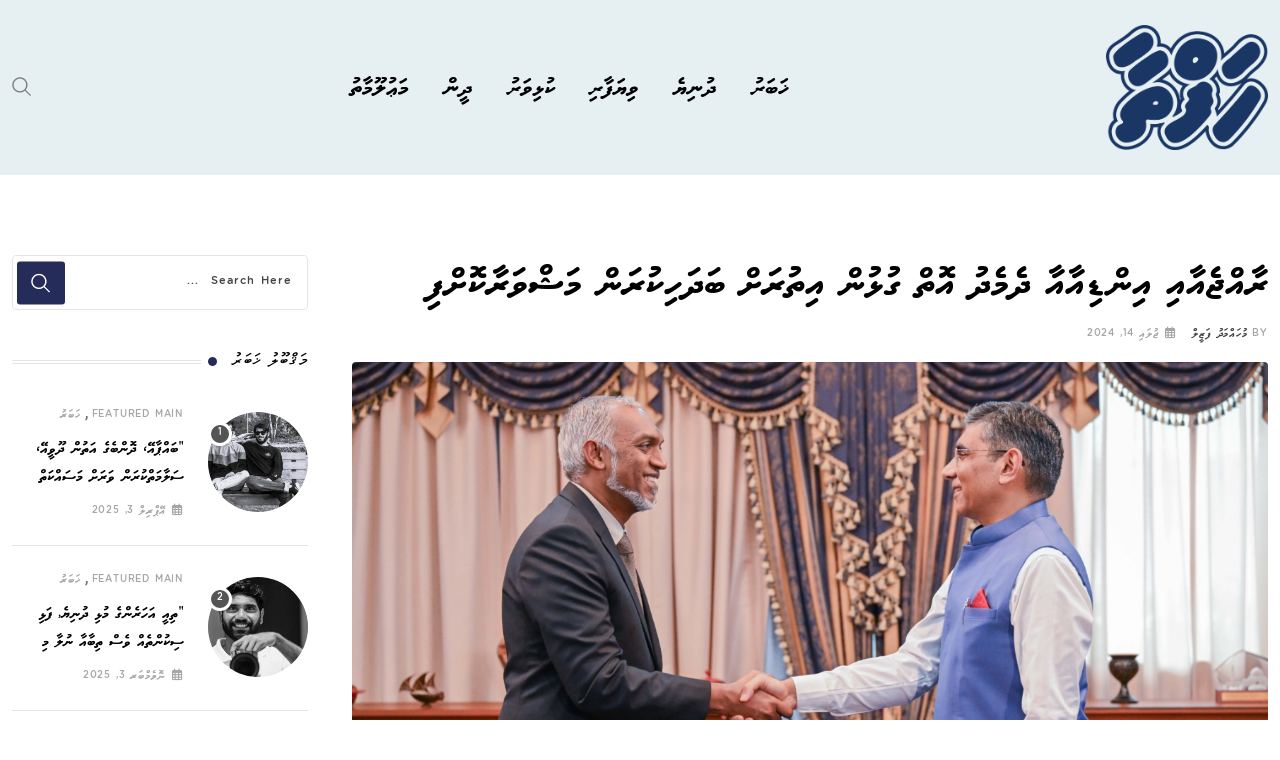

--- FILE ---
content_type: text/html; charset=UTF-8
request_url: https://haftha.mv/16013/
body_size: 25106
content:
<!doctype html>
<html dir="rtl" lang="dv-MV" data-theme="light-mode" prefix="og: http://ogp.me/ns#">
<head>
	<meta charset="UTF-8">
	<meta name="viewport" content="width=device-width, initial-scale=1.0">
	<link rel="profile" href="https://gmpg.org/xfn/11" />
	<title>ރާއްޖެއާއި އިންޑިއާއާ ދެމެދު އޮތް ގުޅުން އިތުރަށް ބަދަހިކުރަން މަޝްވަރާކޮށްފި &#8211; Haftha Online</title>
<meta name='robots' content='max-image-preview:large' />
		<link rel="preload" as="image" href="https://haftha.mv/wp-content/uploads/text-thumbs/16013.jpg?r=1741033485" type="image/jpg">

        <meta property="fb:admins" content=""/>
        <meta property="og:type" content="article">
        <meta property="og:site_name" content="Haftha Online"/>
        <meta property="og:url" content="https://haftha.mv/16013/" />
        <meta property="og:title" content="Raajje aai India aa dhemedhu oiy gulhun ithurah badhahi kuran mashvaraa koffi" />
		<meta property="og:image:secure_url" content="https://haftha.mv/wp-content/uploads/text-thumbs/16013.jpg?r=1741033485" />
		<meta property="og:image" content="https://haftha.mv/wp-content/uploads/text-thumbs/16013.jpg?r=1741033485" />
		<meta property="og:image:width" content="1200" />
		<meta property="og:image:height" content="630" />
		<meta property="og:image:type" content="image/jpg" />
                <meta property="og:updated_time" content="2024-07-14T23:37:23+05:00" />
                        <meta property="og:description" content="Get the latest news!" />
                            <meta property="fb:app_id" content="494337203352104" />
        
        <meta name="twitter:card" content="summary_large_image" />
        <meta name="twitter:creator" content="@" />
        <meta name="twitter:site" content="@" />
        <meta name="twitter:domain" content="haftha.mv" />
        <meta name="twitter:title" content="Raajje aai India aa dhemedhu oiy gulhun ithurah badhahi kuran mashvaraa koffi" />
        <meta name="twitter:alt" content="Raajje aai India aa dhemedhu oiy gulhun ithurah badhahi kuran mashvaraa koffi" />
                <meta name="twitter:description" content="Get the latest news!" />
                <meta name="twitter:image" content="https://haftha.mv/wp-content/uploads/text-thumbs/16013.jpg?r=1741033485" />
    <noscript><style>#preloader{display:none;}</style></noscript><link rel='dns-prefetch' href='//fonts.googleapis.com' />
<link rel="alternate" type="application/rss+xml" title="Haftha Online &raquo; Feed" href="https://haftha.mv/feed/" />
<link rel="alternate" type="application/rss+xml" title="Haftha Online &raquo; Comments Feed" href="https://haftha.mv/comments/feed/" />
<link rel="alternate" type="application/rss+xml" title="Haftha Online &raquo; ރާއްޖެއާއި އިންޑިއާއާ ދެމެދު އޮތް ގުޅުން އިތުރަށް ބަދަހިކުރަން މަޝްވަރާކޮށްފި Comments Feed" href="https://haftha.mv/16013/feed/" />
		<!-- This site uses the Google Analytics by MonsterInsights plugin v9.0.0 - Using Analytics tracking - https://www.monsterinsights.com/ -->
							<script src="//www.googletagmanager.com/gtag/js?id=G-Y5WJXFLF0X"  data-cfasync="false" data-wpfc-render="false" type="text/javascript" async></script>
			<script data-cfasync="false" data-wpfc-render="false" type="text/javascript">
				var mi_version = '9.0.0';
				var mi_track_user = true;
				var mi_no_track_reason = '';
								var MonsterInsightsDefaultLocations = {"page_location":"https:\/\/haftha.mv\/16013\/"};
				if ( typeof MonsterInsightsPrivacyGuardFilter === 'function' ) {
					var MonsterInsightsLocations = (typeof MonsterInsightsExcludeQuery === 'object') ? MonsterInsightsPrivacyGuardFilter( MonsterInsightsExcludeQuery ) : MonsterInsightsPrivacyGuardFilter( MonsterInsightsDefaultLocations );
				} else {
					var MonsterInsightsLocations = (typeof MonsterInsightsExcludeQuery === 'object') ? MonsterInsightsExcludeQuery : MonsterInsightsDefaultLocations;
				}

								var disableStrs = [
										'ga-disable-G-Y5WJXFLF0X',
									];

				/* Function to detect opted out users */
				function __gtagTrackerIsOptedOut() {
					for (var index = 0; index < disableStrs.length; index++) {
						if (document.cookie.indexOf(disableStrs[index] + '=true') > -1) {
							return true;
						}
					}

					return false;
				}

				/* Disable tracking if the opt-out cookie exists. */
				if (__gtagTrackerIsOptedOut()) {
					for (var index = 0; index < disableStrs.length; index++) {
						window[disableStrs[index]] = true;
					}
				}

				/* Opt-out function */
				function __gtagTrackerOptout() {
					for (var index = 0; index < disableStrs.length; index++) {
						document.cookie = disableStrs[index] + '=true; expires=Thu, 31 Dec 2099 23:59:59 UTC; path=/';
						window[disableStrs[index]] = true;
					}
				}

				if ('undefined' === typeof gaOptout) {
					function gaOptout() {
						__gtagTrackerOptout();
					}
				}
								window.dataLayer = window.dataLayer || [];

				window.MonsterInsightsDualTracker = {
					helpers: {},
					trackers: {},
				};
				if (mi_track_user) {
					function __gtagDataLayer() {
						dataLayer.push(arguments);
					}

					function __gtagTracker(type, name, parameters) {
						if (!parameters) {
							parameters = {};
						}

						if (parameters.send_to) {
							__gtagDataLayer.apply(null, arguments);
							return;
						}

						if (type === 'event') {
														parameters.send_to = monsterinsights_frontend.v4_id;
							var hookName = name;
							if (typeof parameters['event_category'] !== 'undefined') {
								hookName = parameters['event_category'] + ':' + name;
							}

							if (typeof MonsterInsightsDualTracker.trackers[hookName] !== 'undefined') {
								MonsterInsightsDualTracker.trackers[hookName](parameters);
							} else {
								__gtagDataLayer('event', name, parameters);
							}
							
						} else {
							__gtagDataLayer.apply(null, arguments);
						}
					}

					__gtagTracker('js', new Date());
					__gtagTracker('set', {
						'developer_id.dZGIzZG': true,
											});
					if ( MonsterInsightsLocations.page_location ) {
						__gtagTracker('set', MonsterInsightsLocations);
					}
										__gtagTracker('config', 'G-Y5WJXFLF0X', {"forceSSL":"true","link_attribution":"true"} );
															window.gtag = __gtagTracker;										(function () {
						/* https://developers.google.com/analytics/devguides/collection/analyticsjs/ */
						/* ga and __gaTracker compatibility shim. */
						var noopfn = function () {
							return null;
						};
						var newtracker = function () {
							return new Tracker();
						};
						var Tracker = function () {
							return null;
						};
						var p = Tracker.prototype;
						p.get = noopfn;
						p.set = noopfn;
						p.send = function () {
							var args = Array.prototype.slice.call(arguments);
							args.unshift('send');
							__gaTracker.apply(null, args);
						};
						var __gaTracker = function () {
							var len = arguments.length;
							if (len === 0) {
								return;
							}
							var f = arguments[len - 1];
							if (typeof f !== 'object' || f === null || typeof f.hitCallback !== 'function') {
								if ('send' === arguments[0]) {
									var hitConverted, hitObject = false, action;
									if ('event' === arguments[1]) {
										if ('undefined' !== typeof arguments[3]) {
											hitObject = {
												'eventAction': arguments[3],
												'eventCategory': arguments[2],
												'eventLabel': arguments[4],
												'value': arguments[5] ? arguments[5] : 1,
											}
										}
									}
									if ('pageview' === arguments[1]) {
										if ('undefined' !== typeof arguments[2]) {
											hitObject = {
												'eventAction': 'page_view',
												'page_path': arguments[2],
											}
										}
									}
									if (typeof arguments[2] === 'object') {
										hitObject = arguments[2];
									}
									if (typeof arguments[5] === 'object') {
										Object.assign(hitObject, arguments[5]);
									}
									if ('undefined' !== typeof arguments[1].hitType) {
										hitObject = arguments[1];
										if ('pageview' === hitObject.hitType) {
											hitObject.eventAction = 'page_view';
										}
									}
									if (hitObject) {
										action = 'timing' === arguments[1].hitType ? 'timing_complete' : hitObject.eventAction;
										hitConverted = mapArgs(hitObject);
										__gtagTracker('event', action, hitConverted);
									}
								}
								return;
							}

							function mapArgs(args) {
								var arg, hit = {};
								var gaMap = {
									'eventCategory': 'event_category',
									'eventAction': 'event_action',
									'eventLabel': 'event_label',
									'eventValue': 'event_value',
									'nonInteraction': 'non_interaction',
									'timingCategory': 'event_category',
									'timingVar': 'name',
									'timingValue': 'value',
									'timingLabel': 'event_label',
									'page': 'page_path',
									'location': 'page_location',
									'title': 'page_title',
									'referrer' : 'page_referrer',
								};
								for (arg in args) {
																		if (!(!args.hasOwnProperty(arg) || !gaMap.hasOwnProperty(arg))) {
										hit[gaMap[arg]] = args[arg];
									} else {
										hit[arg] = args[arg];
									}
								}
								return hit;
							}

							try {
								f.hitCallback();
							} catch (ex) {
							}
						};
						__gaTracker.create = newtracker;
						__gaTracker.getByName = newtracker;
						__gaTracker.getAll = function () {
							return [];
						};
						__gaTracker.remove = noopfn;
						__gaTracker.loaded = true;
						window['__gaTracker'] = __gaTracker;
					})();
									} else {
										console.log("");
					(function () {
						function __gtagTracker() {
							return null;
						}

						window['__gtagTracker'] = __gtagTracker;
						window['gtag'] = __gtagTracker;
					})();
									}
			</script>
				<!-- / Google Analytics by MonsterInsights -->
		<script type="text/javascript">
/* <![CDATA[ */
window._wpemojiSettings = {"baseUrl":"https:\/\/s.w.org\/images\/core\/emoji\/15.0.3\/72x72\/","ext":".png","svgUrl":"https:\/\/s.w.org\/images\/core\/emoji\/15.0.3\/svg\/","svgExt":".svg","source":{"concatemoji":"https:\/\/haftha.mv\/wp-includes\/js\/wp-emoji-release.min.js?ver=6.6.1"}};
/*! This file is auto-generated */
!function(i,n){var o,s,e;function c(e){try{var t={supportTests:e,timestamp:(new Date).valueOf()};sessionStorage.setItem(o,JSON.stringify(t))}catch(e){}}function p(e,t,n){e.clearRect(0,0,e.canvas.width,e.canvas.height),e.fillText(t,0,0);var t=new Uint32Array(e.getImageData(0,0,e.canvas.width,e.canvas.height).data),r=(e.clearRect(0,0,e.canvas.width,e.canvas.height),e.fillText(n,0,0),new Uint32Array(e.getImageData(0,0,e.canvas.width,e.canvas.height).data));return t.every(function(e,t){return e===r[t]})}function u(e,t,n){switch(t){case"flag":return n(e,"\ud83c\udff3\ufe0f\u200d\u26a7\ufe0f","\ud83c\udff3\ufe0f\u200b\u26a7\ufe0f")?!1:!n(e,"\ud83c\uddfa\ud83c\uddf3","\ud83c\uddfa\u200b\ud83c\uddf3")&&!n(e,"\ud83c\udff4\udb40\udc67\udb40\udc62\udb40\udc65\udb40\udc6e\udb40\udc67\udb40\udc7f","\ud83c\udff4\u200b\udb40\udc67\u200b\udb40\udc62\u200b\udb40\udc65\u200b\udb40\udc6e\u200b\udb40\udc67\u200b\udb40\udc7f");case"emoji":return!n(e,"\ud83d\udc26\u200d\u2b1b","\ud83d\udc26\u200b\u2b1b")}return!1}function f(e,t,n){var r="undefined"!=typeof WorkerGlobalScope&&self instanceof WorkerGlobalScope?new OffscreenCanvas(300,150):i.createElement("canvas"),a=r.getContext("2d",{willReadFrequently:!0}),o=(a.textBaseline="top",a.font="600 32px Arial",{});return e.forEach(function(e){o[e]=t(a,e,n)}),o}function t(e){var t=i.createElement("script");t.src=e,t.defer=!0,i.head.appendChild(t)}"undefined"!=typeof Promise&&(o="wpEmojiSettingsSupports",s=["flag","emoji"],n.supports={everything:!0,everythingExceptFlag:!0},e=new Promise(function(e){i.addEventListener("DOMContentLoaded",e,{once:!0})}),new Promise(function(t){var n=function(){try{var e=JSON.parse(sessionStorage.getItem(o));if("object"==typeof e&&"number"==typeof e.timestamp&&(new Date).valueOf()<e.timestamp+604800&&"object"==typeof e.supportTests)return e.supportTests}catch(e){}return null}();if(!n){if("undefined"!=typeof Worker&&"undefined"!=typeof OffscreenCanvas&&"undefined"!=typeof URL&&URL.createObjectURL&&"undefined"!=typeof Blob)try{var e="postMessage("+f.toString()+"("+[JSON.stringify(s),u.toString(),p.toString()].join(",")+"));",r=new Blob([e],{type:"text/javascript"}),a=new Worker(URL.createObjectURL(r),{name:"wpTestEmojiSupports"});return void(a.onmessage=function(e){c(n=e.data),a.terminate(),t(n)})}catch(e){}c(n=f(s,u,p))}t(n)}).then(function(e){for(var t in e)n.supports[t]=e[t],n.supports.everything=n.supports.everything&&n.supports[t],"flag"!==t&&(n.supports.everythingExceptFlag=n.supports.everythingExceptFlag&&n.supports[t]);n.supports.everythingExceptFlag=n.supports.everythingExceptFlag&&!n.supports.flag,n.DOMReady=!1,n.readyCallback=function(){n.DOMReady=!0}}).then(function(){return e}).then(function(){var e;n.supports.everything||(n.readyCallback(),(e=n.source||{}).concatemoji?t(e.concatemoji):e.wpemoji&&e.twemoji&&(t(e.twemoji),t(e.wpemoji)))}))}((window,document),window._wpemojiSettings);
/* ]]> */
</script>
<!-- haftha.mv is managing ads with Advanced Ads 1.52.4 --><script id="hafth-ready">
			window.advanced_ads_ready=function(e,a){a=a||"complete";var d=function(e){return"interactive"===a?"loading"!==e:"complete"===e};d(document.readyState)?e():document.addEventListener("readystatechange",(function(a){d(a.target.readyState)&&e()}),{once:"interactive"===a})},window.advanced_ads_ready_queue=window.advanced_ads_ready_queue||[];		</script>
		<style id='cf-frontend-style-inline-css' type='text/css'>
@font-face {
	font-family: 'faruma';
	font-weight: 400;
	src: url('https://haftha.mv/wp-content/uploads/2024/06/Faruma.woff2') format('woff2');
}
@font-face {
	font-family: 'faruma';
	font-weight: 400;
	src: url('https://haftha.mv/wp-content/uploads/2024/06/Faruma.ttf') format('truetype');
}
@font-face {
	font-family: 'faruma';
	font-weight: 400;
	src: url('https://haftha.mv/wp-content/uploads/2024/06/Faruma.woff2') format('woff2');
}
@font-face {
	font-family: 'faruma';
	font-weight: 400;
	src: url('https://haftha.mv/wp-content/uploads/2024/06/Faruma.woff2') format('woff2');
}
@font-face {
	font-family: 'faruma';
	font-weight: 400;
	src: url('https://haftha.mv/wp-content/uploads/2024/06/Faruma.woff2') format('woff2');
}
@font-face {
	font-family: 'faruma';
	font-weight: 400;
	src: url('https://haftha.mv/wp-content/uploads/2024/06/Faruma.otf') format('OpenType');
}
@font-face {
	font-family: 'Faseyha';
	font-weight: 400;
	src: url('https://haftha.mv/wp-content/uploads/2024/06/faseyha.ttf') format('truetype');
}
@font-face {
	font-family: 'AWaheed';
	font-weight: 400;
	src: url('https://haftha.mv/wp-content/uploads/2024/06/A_Waheed.ttf') format('truetype');
}
@font-face {
	font-family: 'mvwaheed';
	font-weight: 300;
	src: url('https://haftha.mv/wp-content/uploads/2024/06/MVAWaheed.ttf') format('truetype');
}
@font-face {
	font-family: 'mvwaheed';
	font-weight: 400;
}
@font-face {
	font-family: 'mv-waheed';
	font-weight: 400;
	font-fallback: mvwaheed;
	src: url('http://haftha.mv/wp-content/uploads/2024/04/MV_Waheed.otf') format('OpenType');
}
</style>
<style id='wp-emoji-styles-inline-css' type='text/css'>

	img.wp-smiley, img.emoji {
		display: inline !important;
		border: none !important;
		box-shadow: none !important;
		height: 1em !important;
		width: 1em !important;
		margin: 0 0.07em !important;
		vertical-align: -0.1em !important;
		background: none !important;
		padding: 0 !important;
	}
</style>
<link rel='stylesheet' id='wp-block-library-rtl-css' href='https://haftha.mv/wp-includes/css/dist/block-library/style-rtl.min.css?ver=6.6.1' type='text/css' media='all' />
<style id='wp-block-library-theme-inline-css' type='text/css'>
.wp-block-audio :where(figcaption){color:#555;font-size:13px;text-align:center}.is-dark-theme .wp-block-audio :where(figcaption){color:#ffffffa6}.wp-block-audio{margin:0 0 1em}.wp-block-code{border:1px solid #ccc;border-radius:4px;font-family:Menlo,Consolas,monaco,monospace;padding:.8em 1em}.wp-block-embed :where(figcaption){color:#555;font-size:13px;text-align:center}.is-dark-theme .wp-block-embed :where(figcaption){color:#ffffffa6}.wp-block-embed{margin:0 0 1em}.blocks-gallery-caption{color:#555;font-size:13px;text-align:center}.is-dark-theme .blocks-gallery-caption{color:#ffffffa6}:root :where(.wp-block-image figcaption){color:#555;font-size:13px;text-align:center}.is-dark-theme :root :where(.wp-block-image figcaption){color:#ffffffa6}.wp-block-image{margin:0 0 1em}.wp-block-pullquote{border-bottom:4px solid;border-top:4px solid;color:currentColor;margin-bottom:1.75em}.wp-block-pullquote cite,.wp-block-pullquote footer,.wp-block-pullquote__citation{color:currentColor;font-size:.8125em;font-style:normal;text-transform:uppercase}.wp-block-quote{border-left:.25em solid;margin:0 0 1.75em;padding-left:1em}.wp-block-quote cite,.wp-block-quote footer{color:currentColor;font-size:.8125em;font-style:normal;position:relative}.wp-block-quote.has-text-align-right{border-left:none;border-right:.25em solid;padding-left:0;padding-right:1em}.wp-block-quote.has-text-align-center{border:none;padding-left:0}.wp-block-quote.is-large,.wp-block-quote.is-style-large,.wp-block-quote.is-style-plain{border:none}.wp-block-search .wp-block-search__label{font-weight:700}.wp-block-search__button{border:1px solid #ccc;padding:.375em .625em}:where(.wp-block-group.has-background){padding:1.25em 2.375em}.wp-block-separator.has-css-opacity{opacity:.4}.wp-block-separator{border:none;border-bottom:2px solid;margin-left:auto;margin-right:auto}.wp-block-separator.has-alpha-channel-opacity{opacity:1}.wp-block-separator:not(.is-style-wide):not(.is-style-dots){width:100px}.wp-block-separator.has-background:not(.is-style-dots){border-bottom:none;height:1px}.wp-block-separator.has-background:not(.is-style-wide):not(.is-style-dots){height:2px}.wp-block-table{margin:0 0 1em}.wp-block-table td,.wp-block-table th{word-break:normal}.wp-block-table :where(figcaption){color:#555;font-size:13px;text-align:center}.is-dark-theme .wp-block-table :where(figcaption){color:#ffffffa6}.wp-block-video :where(figcaption){color:#555;font-size:13px;text-align:center}.is-dark-theme .wp-block-video :where(figcaption){color:#ffffffa6}.wp-block-video{margin:0 0 1em}:root :where(.wp-block-template-part.has-background){margin-bottom:0;margin-top:0;padding:1.25em 2.375em}
</style>
<style id='classic-theme-styles-inline-css' type='text/css'>
/*! This file is auto-generated */
.wp-block-button__link{color:#fff;background-color:#32373c;border-radius:9999px;box-shadow:none;text-decoration:none;padding:calc(.667em + 2px) calc(1.333em + 2px);font-size:1.125em}.wp-block-file__button{background:#32373c;color:#fff;text-decoration:none}
</style>
<style id='global-styles-inline-css' type='text/css'>
:root{--wp--preset--aspect-ratio--square: 1;--wp--preset--aspect-ratio--4-3: 4/3;--wp--preset--aspect-ratio--3-4: 3/4;--wp--preset--aspect-ratio--3-2: 3/2;--wp--preset--aspect-ratio--2-3: 2/3;--wp--preset--aspect-ratio--16-9: 16/9;--wp--preset--aspect-ratio--9-16: 9/16;--wp--preset--color--black: #000000;--wp--preset--color--cyan-bluish-gray: #abb8c3;--wp--preset--color--white: #ffffff;--wp--preset--color--pale-pink: #f78da7;--wp--preset--color--vivid-red: #cf2e2e;--wp--preset--color--luminous-vivid-orange: #ff6900;--wp--preset--color--luminous-vivid-amber: #fcb900;--wp--preset--color--light-green-cyan: #7bdcb5;--wp--preset--color--vivid-green-cyan: #00d084;--wp--preset--color--pale-cyan-blue: #8ed1fc;--wp--preset--color--vivid-cyan-blue: #0693e3;--wp--preset--color--vivid-purple: #9b51e0;--wp--preset--color--neeon-primary: #2962ff;--wp--preset--color--neeon-secondary: #0034c2;--wp--preset--color--neeon-button-dark-gray: #333333;--wp--preset--color--neeon-button-light-gray: #a5a6aa;--wp--preset--color--neeon-button-white: #ffffff;--wp--preset--gradient--vivid-cyan-blue-to-vivid-purple: linear-gradient(135deg,rgba(6,147,227,1) 0%,rgb(155,81,224) 100%);--wp--preset--gradient--light-green-cyan-to-vivid-green-cyan: linear-gradient(135deg,rgb(122,220,180) 0%,rgb(0,208,130) 100%);--wp--preset--gradient--luminous-vivid-amber-to-luminous-vivid-orange: linear-gradient(135deg,rgba(252,185,0,1) 0%,rgba(255,105,0,1) 100%);--wp--preset--gradient--luminous-vivid-orange-to-vivid-red: linear-gradient(135deg,rgba(255,105,0,1) 0%,rgb(207,46,46) 100%);--wp--preset--gradient--very-light-gray-to-cyan-bluish-gray: linear-gradient(135deg,rgb(238,238,238) 0%,rgb(169,184,195) 100%);--wp--preset--gradient--cool-to-warm-spectrum: linear-gradient(135deg,rgb(74,234,220) 0%,rgb(151,120,209) 20%,rgb(207,42,186) 40%,rgb(238,44,130) 60%,rgb(251,105,98) 80%,rgb(254,248,76) 100%);--wp--preset--gradient--blush-light-purple: linear-gradient(135deg,rgb(255,206,236) 0%,rgb(152,150,240) 100%);--wp--preset--gradient--blush-bordeaux: linear-gradient(135deg,rgb(254,205,165) 0%,rgb(254,45,45) 50%,rgb(107,0,62) 100%);--wp--preset--gradient--luminous-dusk: linear-gradient(135deg,rgb(255,203,112) 0%,rgb(199,81,192) 50%,rgb(65,88,208) 100%);--wp--preset--gradient--pale-ocean: linear-gradient(135deg,rgb(255,245,203) 0%,rgb(182,227,212) 50%,rgb(51,167,181) 100%);--wp--preset--gradient--electric-grass: linear-gradient(135deg,rgb(202,248,128) 0%,rgb(113,206,126) 100%);--wp--preset--gradient--midnight: linear-gradient(135deg,rgb(2,3,129) 0%,rgb(40,116,252) 100%);--wp--preset--gradient--neeon-gradient-color: linear-gradient(135deg, rgba(255, 0, 0, 1) 0%, rgba(252, 75, 51, 1) 100%);--wp--preset--font-size--small: 12px;--wp--preset--font-size--medium: 20px;--wp--preset--font-size--large: 36px;--wp--preset--font-size--x-large: 42px;--wp--preset--font-size--normal: 16px;--wp--preset--font-size--huge: 50px;--wp--preset--spacing--20: 0.44rem;--wp--preset--spacing--30: 0.67rem;--wp--preset--spacing--40: 1rem;--wp--preset--spacing--50: 1.5rem;--wp--preset--spacing--60: 2.25rem;--wp--preset--spacing--70: 3.38rem;--wp--preset--spacing--80: 5.06rem;--wp--preset--shadow--natural: 6px 6px 9px rgba(0, 0, 0, 0.2);--wp--preset--shadow--deep: 12px 12px 50px rgba(0, 0, 0, 0.4);--wp--preset--shadow--sharp: 6px 6px 0px rgba(0, 0, 0, 0.2);--wp--preset--shadow--outlined: 6px 6px 0px -3px rgba(255, 255, 255, 1), 6px 6px rgba(0, 0, 0, 1);--wp--preset--shadow--crisp: 6px 6px 0px rgba(0, 0, 0, 1);}:where(.is-layout-flex){gap: 0.5em;}:where(.is-layout-grid){gap: 0.5em;}body .is-layout-flex{display: flex;}.is-layout-flex{flex-wrap: wrap;align-items: center;}.is-layout-flex > :is(*, div){margin: 0;}body .is-layout-grid{display: grid;}.is-layout-grid > :is(*, div){margin: 0;}:where(.wp-block-columns.is-layout-flex){gap: 2em;}:where(.wp-block-columns.is-layout-grid){gap: 2em;}:where(.wp-block-post-template.is-layout-flex){gap: 1.25em;}:where(.wp-block-post-template.is-layout-grid){gap: 1.25em;}.has-black-color{color: var(--wp--preset--color--black) !important;}.has-cyan-bluish-gray-color{color: var(--wp--preset--color--cyan-bluish-gray) !important;}.has-white-color{color: var(--wp--preset--color--white) !important;}.has-pale-pink-color{color: var(--wp--preset--color--pale-pink) !important;}.has-vivid-red-color{color: var(--wp--preset--color--vivid-red) !important;}.has-luminous-vivid-orange-color{color: var(--wp--preset--color--luminous-vivid-orange) !important;}.has-luminous-vivid-amber-color{color: var(--wp--preset--color--luminous-vivid-amber) !important;}.has-light-green-cyan-color{color: var(--wp--preset--color--light-green-cyan) !important;}.has-vivid-green-cyan-color{color: var(--wp--preset--color--vivid-green-cyan) !important;}.has-pale-cyan-blue-color{color: var(--wp--preset--color--pale-cyan-blue) !important;}.has-vivid-cyan-blue-color{color: var(--wp--preset--color--vivid-cyan-blue) !important;}.has-vivid-purple-color{color: var(--wp--preset--color--vivid-purple) !important;}.has-black-background-color{background-color: var(--wp--preset--color--black) !important;}.has-cyan-bluish-gray-background-color{background-color: var(--wp--preset--color--cyan-bluish-gray) !important;}.has-white-background-color{background-color: var(--wp--preset--color--white) !important;}.has-pale-pink-background-color{background-color: var(--wp--preset--color--pale-pink) !important;}.has-vivid-red-background-color{background-color: var(--wp--preset--color--vivid-red) !important;}.has-luminous-vivid-orange-background-color{background-color: var(--wp--preset--color--luminous-vivid-orange) !important;}.has-luminous-vivid-amber-background-color{background-color: var(--wp--preset--color--luminous-vivid-amber) !important;}.has-light-green-cyan-background-color{background-color: var(--wp--preset--color--light-green-cyan) !important;}.has-vivid-green-cyan-background-color{background-color: var(--wp--preset--color--vivid-green-cyan) !important;}.has-pale-cyan-blue-background-color{background-color: var(--wp--preset--color--pale-cyan-blue) !important;}.has-vivid-cyan-blue-background-color{background-color: var(--wp--preset--color--vivid-cyan-blue) !important;}.has-vivid-purple-background-color{background-color: var(--wp--preset--color--vivid-purple) !important;}.has-black-border-color{border-color: var(--wp--preset--color--black) !important;}.has-cyan-bluish-gray-border-color{border-color: var(--wp--preset--color--cyan-bluish-gray) !important;}.has-white-border-color{border-color: var(--wp--preset--color--white) !important;}.has-pale-pink-border-color{border-color: var(--wp--preset--color--pale-pink) !important;}.has-vivid-red-border-color{border-color: var(--wp--preset--color--vivid-red) !important;}.has-luminous-vivid-orange-border-color{border-color: var(--wp--preset--color--luminous-vivid-orange) !important;}.has-luminous-vivid-amber-border-color{border-color: var(--wp--preset--color--luminous-vivid-amber) !important;}.has-light-green-cyan-border-color{border-color: var(--wp--preset--color--light-green-cyan) !important;}.has-vivid-green-cyan-border-color{border-color: var(--wp--preset--color--vivid-green-cyan) !important;}.has-pale-cyan-blue-border-color{border-color: var(--wp--preset--color--pale-cyan-blue) !important;}.has-vivid-cyan-blue-border-color{border-color: var(--wp--preset--color--vivid-cyan-blue) !important;}.has-vivid-purple-border-color{border-color: var(--wp--preset--color--vivid-purple) !important;}.has-vivid-cyan-blue-to-vivid-purple-gradient-background{background: var(--wp--preset--gradient--vivid-cyan-blue-to-vivid-purple) !important;}.has-light-green-cyan-to-vivid-green-cyan-gradient-background{background: var(--wp--preset--gradient--light-green-cyan-to-vivid-green-cyan) !important;}.has-luminous-vivid-amber-to-luminous-vivid-orange-gradient-background{background: var(--wp--preset--gradient--luminous-vivid-amber-to-luminous-vivid-orange) !important;}.has-luminous-vivid-orange-to-vivid-red-gradient-background{background: var(--wp--preset--gradient--luminous-vivid-orange-to-vivid-red) !important;}.has-very-light-gray-to-cyan-bluish-gray-gradient-background{background: var(--wp--preset--gradient--very-light-gray-to-cyan-bluish-gray) !important;}.has-cool-to-warm-spectrum-gradient-background{background: var(--wp--preset--gradient--cool-to-warm-spectrum) !important;}.has-blush-light-purple-gradient-background{background: var(--wp--preset--gradient--blush-light-purple) !important;}.has-blush-bordeaux-gradient-background{background: var(--wp--preset--gradient--blush-bordeaux) !important;}.has-luminous-dusk-gradient-background{background: var(--wp--preset--gradient--luminous-dusk) !important;}.has-pale-ocean-gradient-background{background: var(--wp--preset--gradient--pale-ocean) !important;}.has-electric-grass-gradient-background{background: var(--wp--preset--gradient--electric-grass) !important;}.has-midnight-gradient-background{background: var(--wp--preset--gradient--midnight) !important;}.has-small-font-size{font-size: var(--wp--preset--font-size--small) !important;}.has-medium-font-size{font-size: var(--wp--preset--font-size--medium) !important;}.has-large-font-size{font-size: var(--wp--preset--font-size--large) !important;}.has-x-large-font-size{font-size: var(--wp--preset--font-size--x-large) !important;}
:where(.wp-block-post-template.is-layout-flex){gap: 1.25em;}:where(.wp-block-post-template.is-layout-grid){gap: 1.25em;}
:where(.wp-block-columns.is-layout-flex){gap: 2em;}:where(.wp-block-columns.is-layout-grid){gap: 2em;}
:root :where(.wp-block-pullquote){font-size: 1.5em;line-height: 1.6;}
</style>
<link rel='stylesheet' id='javaabu-thaana-css' href='https://haftha.mv/wp-content/plugins/javaabu-thaana/res/css/style.css?ver=0.1' type='text/css' media='all' />
<link rel='stylesheet' id='neeon-gfonts-css' href='//fonts.googleapis.com/css?family=Roboto%3A500%2C700%2C400%7CSpartan%3A400%2C500%2C600%2C700%2C600&#038;display=fallback&#038;ver=3.0.2' type='text/css' media='all' />
<link rel='stylesheet' id='bootstrap-css' href='https://haftha.mv/wp-content/themes/neeon/assets/rtl-css/bootstrap.min.css?ver=3.0.2' type='text/css' media='all' />
<link rel='stylesheet' id='flaticon-neeon-css' href='https://haftha.mv/wp-content/themes/neeon/assets/fonts/flaticon-neeon/flaticon.css?ver=3.0.2' type='text/css' media='all' />
<link rel='stylesheet' id='magnific-popup-css' href='https://haftha.mv/wp-content/themes/neeon/assets/rtl-css/magnific-popup.css?ver=3.0.2' type='text/css' media='all' />
<link rel='stylesheet' id='font-awesome-css' href='https://haftha.mv/wp-content/themes/neeon/assets/css/font-awesome.min.css?ver=3.0.2' type='text/css' media='all' />
<link rel='stylesheet' id='animate-css' href='https://haftha.mv/wp-content/themes/neeon/assets/rtl-css/animate.min.css?ver=3.0.2' type='text/css' media='all' />
<link rel='stylesheet' id='neeon-default-css' href='https://haftha.mv/wp-content/themes/neeon/assets/rtl-css/default.css?ver=3.0.2' type='text/css' media='all' />
<link rel='stylesheet' id='neeon-elementor-css' href='https://haftha.mv/wp-content/themes/neeon/assets/rtl-css/elementor.css?ver=3.0.2' type='text/css' media='all' />
<link rel='stylesheet' id='neeon-style-css' href='https://haftha.mv/wp-content/themes/neeon/assets/rtl-css/style.css?ver=3.0.2' type='text/css' media='all' />
<style id='neeon-style-inline-css' type='text/css'>
	
	.entry-banner {
					background-color: #f7f7f7;
			}

	.content-area {
		padding-top: 80px; 
		padding-bottom: 80px;
	}

		#page .content-area {
		background-image: url(  );
		background-color: #ffffff;
	}
	
	.error-page-area {		 
		background-color: #ffffff;
	}
	
	
</style>
<link rel='stylesheet' id='mediaelement-css' href='https://haftha.mv/wp-includes/js/mediaelement/mediaelementplayer-legacy.min.css?ver=4.2.17' type='text/css' media='all' />
<link rel='stylesheet' id='wp-mediaelement-css' href='https://haftha.mv/wp-includes/js/mediaelement/wp-mediaelement.min.css?ver=6.6.1' type='text/css' media='all' />
<link rel='stylesheet' id='rtlcss-css' href='https://haftha.mv/wp-content/themes/neeon/assets/css/rtl.css?ver=3.0.2' type='text/css' media='all' />
<style id='neeon-dynamic-inline-css' type='text/css'>
@media ( min-width:1400px ) { .container {  max-width: 1320px; } } a { color: #252c59; } .primary-color { color: #252c59; } .secondary-color { color: #252c59; } #preloader { background-color: #ffffff; } .loader .cssload-inner.cssload-one, .loader .cssload-inner.cssload-two, .loader .cssload-inner.cssload-three { border-color: #252c59; } .scroll-wrap:after { color: #252c59; } .scroll-wrap svg.scroll-circle path {   stroke: #252c59; } .site-header .site-branding a, .mean-container .mean-bar .mobile-logo, .additional-menu-area .sidenav .additional-logo a { color: #252c59; } body { color: #6c6f72; font-family: 'Roboto', sans-serif !important; font-size: 16px; line-height: 28px; font-weight : normal; font-style: normal; } h1,h2,h3,h4,h5,h6 { font-family: 'Spartan', sans-serif; font-weight : 700; } h1 { font-size: 36px; line-height: 40px; font-style: normal; } h2 { font-size: 28.44px; line-height: 32px; font-style: normal; } h3 { font-size: 22.63px; line-height: 33px; font-style: normal; } h4 { font-size: 20.25px; line-height: 30px; font-style: normal; } h5 { font-size: 18px; line-height: 28px; font-style: normal; } h6 { font-size: 16px; line-height: 26px; font-style: normal; } .topbar-style-1 .header-top-bar { background-color: #292929; color: #e0e0e0; } .ticker-title { color: #e0e0e0; } .topbar-style-1 .tophead-social li a i, .topbar-style-1 .header-top-bar .social-label, .topbar-style-1 .header-top-bar a { color: #e0e0e0; } .topbar-style-1 .header-top-bar i, .topbar-style-1 .header-top-bar a:hover, .topbar-style-1 .tophead-social li a:hover i { color: #ffffff; } .topbar-style-2 .header-top-bar { background-color: #2962ff; color: #ffffff; } .topbar-style-2 .header-top-bar a { color: #ffffff; } .topbar-style-2 .tophead-left i, .topbar-style-2 .tophead-right i { color: #ffffff; } .topbar-style-3 .header-top-bar { background-color: #f7f7f7; color: #818181; } .topbar-style-3 .header-top-bar .social-label { color: #818181; } .topbar-style-3 .header-top-bar a { color: #818181; } .topbar-style-3 .tophead-left i, .topbar-style-3 .tophead-right i { color: #818181; } .topbar-style-4 .header-top-bar { background-color: #292929; color: #c7c3c3; } .topbar-style-4 .header-top-bar .social-label { color: #c7c3c3; } .topbar-style-4 .header-top-bar a { color: #c7c3c3; } .topbar-style-4 .tophead-left i, .topbar-style-4 .tophead-right i { color: #ffffff; } .topbar-style-5 .header-top-bar { background-color: #ffffff; } .topbar-style-5 .header-top-bar .social-label { color: #adadad; } .topbar-style-5 .tophead-right .search-icon a, .topbar-style-5 .tophead-social li a { color: #7a7a7a; } .topbar-style-5 .tophead-right .search-icon a:hover, .topbar-style-5 .tophead-social li a:hover { color: #2962ff; } .site-header .main-navigation nav ul li a { font-family: 'Spartan', sans-serif; font-size: 22px; line-height: 22px; font-weight : 600; color: #000000; font-style: normal; } .site-header .main-navigation ul li ul li a { font-family: 'Spartan', sans-serif; font-size: 13px; line-height: 22px; font-weight : 500; color: #656567; font-style: normal; } .mean-container .mean-nav ul li a { font-family: 'Spartan', sans-serif; font-size: 13px; line-height: 22px; font-weight : 600; font-style: normal; } .rt-topbar-menu .menu li a { font-family: 'Spartan', sans-serif; font-size: 22px; line-height: 22px; color: #c7c3c3; font-style: normal; } .header-area, .header-style-9 .rt-sticky {  background-color: #e6eff2 !important; } .site-header .main-navigation ul.menu > li > a:hover { color: #252c59; } .site-header .main-navigation ul.menu li.current-menu-item > a, .site-header .main-navigation ul.menu > li.current > a { color: #252c59; } .site-header .main-navigation ul.menu li.current-menu-ancestor > a { color: #252c59; } .header-style-1 .site-header .rt-sticky-menu .main-navigation nav > ul > li > a, .header-style-2 .site-header .rt-sticky-menu .main-navigation nav > ul > li > a, .header-style-3 .site-header .rt-sticky-menu .main-navigation nav > ul > li > a, .header-style-4 .site-header .rt-sticky-menu .main-navigation nav > ul > li > a { color: #000000; } .header-style-1 .site-header .rt-sticky-menu .main-navigation nav > ul > li > a:hover, .header-style-2 .site-header .rt-sticky-menu .main-navigation nav > ul > li > a:hover, .header-style-3 .site-header .rt-sticky-menu .main-navigation nav > ul > li > a:hover, .header-style-4 .site-header .rt-sticky-menu .main-navigation nav > ul > li > a:hover { color: #252c59; } .site-header .main-navigation nav ul li a.active { color: #252c59; } .site-header .main-navigation nav > ul > li > a::before { background-color: #252c59; } .header-style-1 .site-header .main-navigation ul.menu > li.current > a:hover, .header-style-1 .site-header .main-navigation ul.menu > li.current-menu-item > a:hover, .header-style-1 .site-header .main-navigation ul li a.active, .header-style-1 .site-header .main-navigation ul.menu > li.current-menu-item > a, .header-style-1 .site-header .main-navigation ul.menu > li.current > a { color: #252c59; } .info-menu-bar .cart-icon-area .cart-icon-num, .header-search-field .search-form .search-button:hover { background-color: #252c59; } .additional-menu-area .sidenav-social span a:hover { background-color: #252c59; } .additional-menu-area .sidenav ul li a:hover { color: #252c59; } .rt-slide-nav .offscreen-navigation li.current-menu-item > a, .rt-slide-nav .offscreen-navigation li.current-menu-parent > a, .rt-slide-nav .offscreen-navigation ul li > span.open:after { color: #252c59; } .rt-slide-nav .offscreen-navigation ul li > a:hover:before { background-color: #252c59; } .site-header .main-navigation ul li ul { background-color: #ffffff; } .site-header .main-navigation ul.menu li ul.sub-menu li a:hover { color: #252c59; } .site-header .main-navigation ul li ul.sub-menu li:hover > a:before { background-color: #252c59; } .site-header .main-navigation ul li ul.sub-menu li.menu-item-has-children:hover:before { color: #252c59; } .site-header .main-navigation ul li ul li:hover { background-color: #ffffff; } .site-header .main-navigation ul li.mega-menu > ul.sub-menu { background-color: #ffffff} .site-header .main-navigation ul li.mega-menu > ul.sub-menu li:before { color: #252c59; } .site-header .main-navigation ul li ul.sub-menu li.menu-item-has-children:before { color: #656567; } .mean-container a.meanmenu-reveal, .mean-container .mean-nav ul li a.mean-expand { color: #252c59; } .mean-container a.meanmenu-reveal span { background-color: #252c59; } .mean-container .mean-nav ul li a:hover, .mean-container .mean-nav > ul > li.current-menu-item > a { color: #252c59; } .mean-container .mean-nav ul li.current_page_item > a, .mean-container .mean-nav ul li.current-menu-item > a, .mean-container .mean-nav ul li.current-menu-parent > a { color: #252c59; } .cart-area .cart-trigger-icon > span { background-color: #252c59; } .site-header .search-box .search-text { border-color: #252c59; } .header-style-1 .site-header .header-top .icon-left, .header-style-1 .site-header .header-top .info-text a:hover { color: #252c59; } .header-style-2 .header-icon-area .header-search-box a:hover i { background-color: #252c59; } .header-style-3 .site-header .info-wrap .info i { color: #252c59; } .header-style-5 .site-header .main-navigation > nav > ul > li > a { color: #ffffff; } .header-style-13 .header-social li a:hover, .header-style-6 .header-search-six .search-form button:hover, .header-style-8 .header-search-six .search-form button:hover, .header-style-10 .header-search-six .search-form button:hover { color: #252c59; } .header-style-7 .site-header .main-navigation > nav > ul > li > a, .header-style-9 .site-header .main-navigation > nav > ul > li > a, .header-style-12 .site-header .main-navigation > nav > ul > li > a { color: #ffffff; } .header-social li a:hover, .cart-area .cart-trigger-icon:hover, .header-icon-area .search-icon a:hover, .header-icon-area .user-icon-area a:hover, .menu-user .user-icon-area a:hover { color: #252c59; } .mobile-top-bar .mobile-social li a:hover, .additional-menu-area .sidenav .closebtn { background-color: #252c59; } .mobile-top-bar .mobile-top .icon-left, .mobile-top-bar .mobile-top .info-text a:hover, .additional-menu-area .sidenav-address span a:hover, .additional-menu-area .sidenav-address span i { color: #252c59; } .header__switch {   background: #252c59; } .header__switch__main {   background: #174582; } .breadcrumb-area .entry-breadcrumb span a, .breadcrumb-trail ul.trail-items li a { color: #646464; } .breadcrumb-area .entry-breadcrumb span a:hover, .breadcrumb-trail ul.trail-items li a:hover { color: #2962ff; } .breadcrumb-trail ul.trail-items li, .entry-banner .entry-breadcrumb .delimiter, .entry-banner .entry-breadcrumb .dvdr { color: #646464; } .breadcrumb-area .entry-breadcrumb .current-item { color: #2962ff; } .entry-banner:after {   background: rgba(247, 247, 247, 0.1); } .entry-banner .entry-banner-content { padding-top: 30px; padding-bottom: 30px; } .footer-area .widgettitle { color: #ffffff; } .footer-top-area .widget a, .footer-area .footer-social li a, .footer-top-area .widget ul.menu li a:before, .footer-top-area .widget_archive li a:before, .footer-top-area ul li.recentcomments a:before, .footer-top-area ul li.recentcomments span a:before, .footer-top-area .widget_categories li a:before, .footer-top-area .widget_pages li a:before, .footer-top-area .widget_meta li a:before, .footer-top-area .widget_recent_entries ul li a:before, .footer-top-area .post-box-style .post-content .entry-title a { color: #d0d0d0; } .footer-top-area .widget a:hover, .footer-top-area .widget a:active, .footer-top-area ul li a:hover i, .footer-top-area .widget ul.menu li a:hover:before, .footer-top-area .widget_archive li a:hover:before, .footer-top-area .widget_categories li a:hover:before, .footer-top-area .widget_pages li a:hover:before, .footer-top-area .widget_meta li a:hover:before, .footer-top-area .widget_recent_entries ul li a:hover:before, .footer-top-area .post-box-style .post-content .entry-title a:hover { color: #ffffff; } .footer-top-area .widget_tag_cloud a { color: #d0d0d0 !important; } .footer-top-area .widget_tag_cloud a:hover { color: #ffffff !important; } .footer-top-area .post-box-style .post-box-cat a, .footer-top-area .post-box-style .post-box-date, .footer-top-area .post-box-style .entry-cat a, .footer-top-area .post-box-style .entry-date { color: #d0d0d0; } .footer-area .footer-social li a:hover { background: #252c59; } .footer-top-area .widget ul.menu li a:hover::before, .footer-top-area .widget_categories ul li a:hover::before, .footer-top-area .rt-category .rt-item a:hover .rt-cat-name::before { background-color: #252c59; } .rt-box-title-1 span { border-top-color: #252c59; } .footer-area .copyright { color: #d0d0d0; } .footer-area .copyright a { color: #d0d0d0; } .footer-area .copyright a:hover { color: #ffffff; } .footer-style-1 .footer-area { background-color: #0f1012; color: #d0d0d0; } .footer-style-2 .footer-top-area { background-color: #0f1012; color: #d0d0d0; } .footer-style-3 .footer-area .widgettitle {   color: #ffffff; } .footer-style-3 .footer-top-area { background-color: #ddebee; color: #d0d0d0; } .footer-style-3 .footer-area .copyright { color: #d0d0d0; } .footer-style-3 .footer-area .copyright a:hover {   color: #ffffff; } .footer-style-3 .footer-top-area a, .footer-style-3 .footer-area .copyright a, .footer-style-3 .footer-top-area .widget ul.menu li a { color: #d0d0d0; } .footer-style-3 .footer-top-area a:hover, .footer-style-3 .footer-area .copyright a:hover, .footer-style-3 .footer-top-area .widget ul.menu li a:hover { color: #ffffff; } .footer-style-3 .footer-top-area .widget ul.menu li a:after {   background-color: #ffffff; } .footer-style-4 .footer-area { background-color: #0f1012; color: #d0d0d0; } .footer-style-5 .footer-area .widgettitle {   color: #000000; } .footer-style-5 .footer-area { background-color: #f7f7f7; color: #000000; } .footer-style-5 .footer-top-area .widget a, .footer-style-5 .footer-top-area .post-box-style .post-content .entry-title a, .footer-style-5 .footer-top-area .post-box-style .post-content .entry-title a:hover { color: #000000; } .footer-style-5 .footer-top-area .widget a:hover, .footer-style-5 .footer-area .copyright a:hover { color: #2962ff; } .footer-style-5 .footer-area .copyright, .footer-style-5 .footer-area .copyright a, .footer-style-5 .footer-top-area .post-box-style .entry-cat a, .footer-style-5 .footer-top-area .post-box-style .entry-date {   color: #a5a6aa; } .footer-style-6 .footer-area .widgettitle, .footer-style-6 .footer-top-area .post-box-style .post-content .entry-title a, .footer-style-6 .footer-top-area .post-box-style .post-content .entry-title a:hover {   color: #000000; } .footer-style-6 .footer-area { background-color: #ffffff; color: #6c6f72; } .footer-style-6 .footer-area .footer-social li a {   border-color: #6c6f72;   color: #6c6f72; } .footer-style-6 .footer-top-area .post-box-style .entry-cat a, .footer-style-6 .footer-top-area .post-box-style .entry-date {   color: #6c6f72; } .footer-style-6 .footer-top-area .widget a { color: #6c6f72; } .footer-style-6 .footer-area .footer-social li a:hover, .footer-style-6 .footer-top-area .rt-category .rt-item a:hover .rt-cat-name::before { background-color: #2962ff; } .footer-style-6 .footer-top-area .rt-category .rt-item .rt-cat-name::before {   background-color: #6c6f72; } .footer-style-6 .footer-area .copyright, .footer-style-6 .footer-area .copyright a {   color: #6c6f72; } .footer-style-6 .footer-top-area .widget a:hover, .footer-style-6 .footer-area .copyright a:hover { color: #2962ff; } .footer-style-7 .footer-area .widgettitle {   color: #ffffff; } .footer-style-7 .footer-top-area { background-color: #0f1012; color: #d0d0d0; } .footer-style-7 .footer-area .copyright { color: #d0d0d0; } .footer-style-7 .footer-area .copyright a:hover {   color: #ffffff; } .footer-style-7 .footer-top-area a, .footer-style-7 .footer-area .copyright a, .footer-style-7 .footer-top-area .widget ul.menu li a { color: #d0d0d0; } .footer-style-7 .footer-top-area a:hover, .footer-style-7 .footer-area .copyright a:hover, .footer-style-7 .footer-top-area .widget ul.menu li a:hover { color: #ffffff; } .footer-style-7 .footer-top-area .widget ul.menu li a:after {   background-color: #ffffff; } .footer-style-8 .footer-area { background-color: #0f1012; color: #d0d0d0; } .post-box-style .entry-cat a:hover, .post-tab-layout .post-tab-cat a:hover { color: #252c59; } .sidebar-widget-area .widget .widgettitle .titledot, .rt-category-style2 .rt-item:hover .rt-cat-count, .sidebar-widget-area .widget_tag_cloud a:hover, .sidebar-widget-area .widget_product_tag_cloud a:hover, .post-box-style .item-list:hover .post-box-img .post-img::after, .post-tab-layout ul.btn-tab li .active, .post-tab-layout ul.btn-tab li a:hover { background-color: #252c59; } .rt-image-style3 .rt-image:after, .widget_neeon_about_author .author-widget:after { background-image: linear-gradient(38deg, #512da8 0%, #252c59 100%); } .error-page-content .error-title { color: #000000; } .error-page-content p { color: #6c6f72; } .play-btn-white, a.button-style-4:hover { color: #252c59; } .button-style-2, .search-form button, .play-btn-primary, .button-style-1:hover:before, a.button-style-3:hover, .section-title .swiper-button > div:hover { background-color: #252c59; } .play-btn-primary:hover, .play-btn-white:hover, .play-btn-white-xl:hover, .play-btn-white-lg:hover, .play-btn-transparent:hover, .play-btn-transparent-2:hover, .play-btn-transparent-3:hover, .play-btn-gray:hover, .search-form button:hover, .button-style-2:hover:before { background-color: #252c59; } a.button-style-4.btn-common:hover path.rt-button-cap { stroke: #252c59; } .entry-header ul.entry-meta li a:hover, .entry-footer ul.item-tags li a:hover { color: #252c59; } .rt-related-post-info .post-title a:hover, .rt-related-post-info .post-date ul li.post-relate-date, .post-detail-style2 .show-image .entry-header ul.entry-meta li a:hover { color: #252c59; } .about-author ul.author-box-social li a:hover, .rt-related-post .entry-content .entry-categories a:hover { color: #252c59; } .post-navigation a:hover { color: #252c59; } .entry-header .entry-meta ul li i, .entry-header .entry-meta ul li a:hover { color: #252c59; } .single-post .entry-content ol li:before, .entry-content ol li:before, .meta-tags a:hover { background-color: #252c59; } .rt-related-post .title-section h2:after, .single-post .ajax-scroll-post > .type-post:after { background-color: #252c59; } .entry-footer .item-tags a:hover { background-color: #252c59; } .single-post .main-wrap > .entry-content, .single-post .main-wrap .entry-footer, .single-post .main-wrap .about-author, .single-post .main-wrap .post-navigation, .single-post .main-wrap .rtrs-review-wrap, .single-post .main-wrap .rt-related-post, .single-post .main-wrap .comments-area, .single-post .main-wrap .content-bottom-ad { margin-left: 80px; margin-right: 0px; } .blog-box ul.entry-meta li a:hover, .blog-layout-1 .blog-box ul.entry-meta li a:hover, .blog-box ul.entry-meta li.post-comment a:hover { color: #252c59; } .entry-categories .category-style, .admin-author .author-designation::after, .admin-author .author-box-social li a:hover { background-color: #252c59; } #respond form .btn-send { background-color: #252c59; } #respond form .btn-send:hover {   background: #252c59; } .item-comments .item-comments-list ul.comments-list li .comment-reply { background-color: #252c59; } form.post-password-form input[type="submit"] {   background: #252c59; } form.post-password-form input[type="submit"]:hover {   background: #252c59; } .pagination-area li.active a:hover, .pagination-area ul li.active a, .pagination-area ul li a:hover, .pagination-area ul li span.current { background-color: #252c59; } .fluentform .subscribe-form h4::after, .fluentform .subscribe-form h4::before, .fluentform .contact-form .ff_btn_style, .fluentform .subscribe-form .ff_btn_style, .fluentform .subscribe-form-2 .ff_btn_style, .fluentform .contact-form .ff_btn_style:hover, .fluentform .subscribe-form .ff_btn_style:hover, .fluentform .subscribe-form-2 .ff_btn_style:hover, .fluentform .footer-subscribe-form .ff_btn_style, .fluentform .footer-subscribe-form .ff_btn_style:hover { background-color: #252c59; } .fluentform .contact-form .ff_btn_style:hover:before, .fluentform .subscribe-form .ff_btn_style:hover:before, .fluentform .subscribe-form-2 .ff_btn_style:hover:before, .fluentform .footer-subscribe-form .ff_btn_style:hover:before { background-color: #252c59; } .fluentform .contact-form .ff-el-form-control:focus, .fluentform .subscribe-form .ff-el-form-control:focus, .fluentform .subscribe-form-2 .ff-el-form-control:focus, .fluentform .footer-subscribe-form .ff-el-form-control:focus { border-color: #252c59; } #sb_instagram #sbi_images .sbi_item .sbi_photo_wrap::before {   background-color: rgba(37, 44, 89, 0.7); } .topbar-style-1 .ticker-wrapper .ticker-swipe { background-color: #292929; } .topbar-style-1 .ticker-content a { color: #e0e0e0 !important; } .topbar-style-1 .ticker-content a:hover { color: #ffffff !important; } .topbar-style-5 .ticker-wrapper .ticker-swipe { background-color: #ffffff; } .topbar-style-5 .ticker-title, .topbar-style-5 .ticker-content a, .topbar-style-5 .rt-news-ticker-holder i { color: #000000 !important; } .topbar-style-5 .ticker-content a:hover { color: #2962ff !important; } .single .neeon-progress-bar {   height: 4px;   background: linear-gradient(90deg, #2962ff 0%, #0034c2 100%); } .rt-news-ticker-holder i { background-image: linear-gradient(45deg, #252c59, #252c59); } body .wpuf-dashboard-container .wpuf-pagination .page-numbers.current, body .wpuf-dashboard-container .wpuf-pagination .page-numbers:hover, body .wpuf-dashboard-container .wpuf-dashboard-navigation .wpuf-menu-item.active a, body .wpuf-dashboard-container .wpuf-dashboard-navigation .wpuf-menu-item:hover a, .wpuf-login-form .submit > input, .wpuf-submit > input, .wpuf-submit > button {   background: #252c59; } .wpuf-login-form .submit > input:hover, .wpuf-submit > input:hover, .wpuf-submit > button:hover {   background: #252c59; } .woocommerce-MyAccount-navigation ul li a:hover, .woocommerce .rt-product-block .price-title-box .rt-title a:hover, .woocommerce .product-details-page .product_meta > span a:hover, .woocommerce-cart table.woocommerce-cart-form__contents .product-name a:hover, .woocommerce .product-details-page .post-social-sharing ul.item-social li a:hover, .woocommerce .product-details-page table.group_table td > label > a:hover, .cart-area .minicart-title a:hover, .cart-area .minicart-remove a:hover { color: #252c59; } .woocommerce .rt-product-block .rt-buttons-area .btn-icons a:hover, .woocommerce div.product .woocommerce-tabs ul.tabs li a:before { background-color: #252c59; } .woocommerce #respond input#submit.alt, .woocommerce #respond input#submit, .woocommerce button.button.alt, .woocommerce input.button.alt, .woocommerce button.button, .woocommerce a.button.alt, .woocommerce input.button, .woocommerce a.button, .cart-btn a.button, #yith-quick-view-close { background-color: #252c59; } .woocommerce #respond input#submit.alt:hover, .woocommerce #respond input#submit:hover, .woocommerce button.button.alt:hover, .woocommerce input.button.alt:hover, .woocommerce button.button:hover, .woocommerce a.button.alt:hover, .woocommerce input.button:hover, .woocommerce a.button:hover, .cart-btn a.button:hover, #yith-quick-view-close:hover { background-color: #252c59; } .woocommerce-message, .woocommerce-info {   border-top-color: #252c59; } [data-theme="dark-mode"] body, [data-theme="dark-mode"] .header-area, [data-theme="dark-mode"] .header-menu, [data-theme="dark-mode"] .site-content, [data-theme="dark-mode"] .error-page-area, [data-theme="dark-mode"] #page .content-area, [data-theme="dark-mode"] .rt-post-box-style5 .rt-item, [data-theme="dark-mode"] .rt-post-box-style6 .rt-item, [data-theme="dark-mode"] .rt-thumb-slider-horizontal-4 .rt-thumnail-area.box-layout, [data-theme="dark-mode"] .grid-box-layout .rt-item, [data-theme="dark-mode"] .rt-post-list-style1.list-box-layout .rt-item, [data-theme="dark-mode"] .rt-post-list-style2.list-box-layout, [data-theme="dark-mode"] .rt-post-list-style4.list-box-layout, [data-theme="dark-mode"] .rt-post-list-style7.list-box-layout {   background-color: #101213 !important; } [data-theme="dark-mode"] .entry-banner, [data-theme="dark-mode"] .dark-section2, [data-theme="dark-mode"] .elementor-background-overlay, [data-theme="dark-mode"] .topbar-style-1 .header-top-bar, [data-theme="dark-mode"] .additional-menu-area .sidenav, [data-theme="dark-mode"] .dark-section2 .fluentform-widget-wrapper, [data-theme="dark-mode"] .dark-fluentform .elementor-widget-container, [data-theme="dark-mode"] .dark-section3 .elementor-widget-wrap, [data-theme="dark-mode"] .dark-section .elementor-widget-container, [data-theme="dark-mode"] blockquote, [data-theme="dark-mode"] .neeon-content-table, [data-theme="dark-mode"] .rt-post-slider-default.rt-post-slider-style4 .rt-item .entry-content, [data-theme="dark-mode"] .about-author, [data-theme="dark-mode"] .rt-cat-description, [data-theme="dark-mode"] .comments-area, [data-theme="dark-mode"] .post-audio-player, [data-theme="dark-mode"] .dark-section1.elementor-section, [data-theme="dark-mode"] .dark-site-subscribe .elementor-widget-container, [data-theme="dark-mode"] .sidebar-widget-area .fluentform .frm-fluent-form, [data-theme="dark-mode"] .rt-post-tab-style5 .rt-item-box .entry-content, [data-theme="dark-mode"] .rt-thumb-slider-horizontal-4 .rt-thumnail-area, [data-theme="dark-mode"] .topbar-style-3 .header-top-bar, [data-theme="dark-mode"] .topbar-style-4 .header-top-bar, [data-theme="dark-mode"] .rt-news-ticker .ticker-wrapper .ticker-content, [data-theme="dark-mode"] .rt-news-ticker .ticker-wrapper .ticker, [data-theme="dark-mode"] .rt-news-ticker .ticker-wrapper .ticker-swipe, [data-theme="dark-mode"] .rt-post-slider-style5 .rt-item .rt-image + .entry-content, [data-theme="dark-mode"] .rt-post-box-style3 .rt-item-wrap .entry-content, [data-theme="dark-mode"] .rt-post-box-style4 .rt-item .entry-content {   background-color: #171818 !important; } [data-theme="dark-mode"] .woocommerce-info, [data-theme="dark-mode"] .woocommerce-checkout #payment, [data-theme="dark-mode"] .woocommerce form .form-row input.input-text, [data-theme="dark-mode"] .woocommerce form .form-row textarea, [data-theme="dark-mode"] .woocommerce .rt-product-block .rt-thumb-wrapper, [data-theme="dark-mode"] .woocommerce-billing-fields .select2-container .select2-selection--single .select2-selection__rendered, [data-theme="dark-mode"] .woocommerce-billing-fields .select2-container .select2-selection--single, [data-theme="dark-mode"] .woocommerce form .form-row .input-text, [data-theme="dark-mode"] .woocommerce-page form .form-row .input-text, [data-theme="dark-mode"] .woocommerce div.product div.images .flex-viewport, [data-theme="dark-mode"] .woocommerce div.product div.images .flex-control-thumbs li, [data-theme="dark-mode"] .rt-post-box-style2 .rt-item-wrap .entry-content, [data-theme="dark-mode"] .rt-post-box-style2 .rt-item-list .list-content {   background-color: #171818; } [data-theme="dark-mode"] body, [data-theme="dark-mode"] .breadcrumb-area .entry-breadcrumb span a, [data-theme="dark-mode"] .rt-post-grid-default .rt-item .post_excerpt, [data-theme="dark-mode"] .rt-post-list-default .rt-item .post_excerpt, [data-theme="dark-mode"] .rt-section-title.style2 .entry-text, [data-theme="dark-mode"] .rt-title-text-button .entry-content, [data-theme="dark-mode"] .rt-contact-info .entry-text, [data-theme="dark-mode"] .rt-contact-info .entry-text a, [data-theme="dark-mode"] .fluentform .subscribe-form p, [data-theme="dark-mode"] .additional-menu-area .sidenav-address span a, [data-theme="dark-mode"] .meta-tags a, [data-theme="dark-mode"] .entry-content p, [data-theme="dark-mode"] #respond .logged-in-as a, [data-theme="dark-mode"] .about-author .author-bio, [data-theme="dark-mode"] .comments-area .main-comments .comment-text, [data-theme="dark-mode"] .rt-skills .rt-skill-each .rt-name, [data-theme="dark-mode"] .rt-skills .rt-skill-each .progress .progress-bar > span, [data-theme="dark-mode"] .team-single .team-info ul li, [data-theme="dark-mode"] .team-single .team-info ul li a, [data-theme="dark-mode"] .error-page-area p, [data-theme="dark-mode"] blockquote.wp-block-quote cite, [data-theme="dark-mode"] .rtrs-review-box .rtrs-review-body p, [data-theme="dark-mode"] .rtrs-review-box .rtrs-review-body .rtrs-review-meta .rtrs-review-date, [data-theme="dark-mode"] .neeon-content-table a { color: #d7d7d7; } [data-theme="dark-mode"] .wpuf-label label, [data-theme="dark-mode"] .wpuf-el .wpuf-label, [data-theme="dark-mode"] body .wpuf-dashboard-container table.items-table, [data-theme="dark-mode"] body .wpuf-dashboard-container table.items-table a, [data-theme="dark-mode"] .woocommerce .rt-product-block .price-title-box .rt-title a, [data-theme="dark-mode"] .woocommerce .product-details-page .product_meta > span a, [data-theme="dark-mode"] .woocommerce .product-details-page .product_meta > span span, [data-theme="dark-mode"] .xs_social_counter_widget .wslu-style-1.wslu-counter-box-shaped li.xs-counter-li a, [data-theme="dark-mode"] .xs_social_counter_widget .wslu-style-1.wslu-counter-box-shaped li.xs-counter-li .xs-social-follower, [data-theme="dark-mode"] .xs_social_counter_widget .wslu-style-1.wslu-counter-box-shaped li.xs-counter-li .xs-social-follower-text, [data-theme="dark-mode"] .xs_social_counter_widget .wslu-style-3.wslu-counter-line-shaped li.xs-counter-li .xs-social-follower-text, [data-theme="dark-mode"] .xs_social_counter_widget .wslu-style-3.wslu-counter-line-shaped li.xs-counter-li .xs-social-follower { color: #d7d7d7; } [data-theme="dark-mode"] .button-style-1, [data-theme="dark-mode"] .dark-border, [data-theme="dark-mode"] .dark-border .elementor-element-populated, [data-theme="dark-mode"] .dark-border .elementor-widget-container, [data-theme="dark-mode"] .dark-border .elementor-divider-separator, [data-theme="dark-mode"] .rt-section-title.style1 .entry-title .titleline, [data-theme="dark-mode"] .rt-section-title.style4 .entry-title .titleline, [data-theme="dark-mode"] .header-style-4 .header-menu, [data-theme="dark-mode"] .header-style-10 .header-top, [data-theme="dark-mode"] .header-style-10 .header-search-six .search-form input, [data-theme="dark-mode"] .header-style-14 .logo-main-wrap, [data-theme="dark-mode"] .header-style-15 .menu-full-wrap, [data-theme="dark-mode"] .post-tab-layout ul.btn-tab li a, [data-theme="dark-mode"] .rt-post-tab .post-cat-tab a, [data-theme="dark-mode"] .rt-post-slider-default.rt-post-slider-style4 ul.entry-meta, [data-theme="dark-mode"] .dark-fluentform .elementor-widget-container, [data-theme="dark-mode"] .dark-section2 .fluentform-widget-wrapper, [data-theme="dark-mode"] .additional-menu-area .sidenav .sub-menu, [data-theme="dark-mode"] .additional-menu-area .sidenav ul li, [data-theme="dark-mode"] .rt-post-list-style4, [data-theme="dark-mode"] .rt-post-list-default .rt-item, [data-theme="dark-mode"] .post-box-style .rt-news-box-widget, [data-theme="dark-mode"] table th, [data-theme="dark-mode"] table td, [data-theme="dark-mode"] .shop-page-top, [data-theme="dark-mode"] .woocommerce-cart table.woocommerce-cart-form__contents tr td, [data-theme="dark-mode"] .woocommerce-cart table.woocommerce-cart-form__contents tr th, [data-theme="dark-mode"] .woocommerce div.product .woocommerce-tabs ul.tabs, [data-theme="dark-mode"] .woocommerce #reviews #comments ol.commentlist li .comment_container, [data-theme="dark-mode"] .woocommerce-cart table.woocommerce-cart-form__contents, [data-theme="dark-mode"] .sidebar-widget-area .widget .widgettitle .titleline, [data-theme="dark-mode"] .section-title .related-title .titleline, [data-theme="dark-mode"] .meta-tags a, [data-theme="dark-mode"] .search-form .input-group, [data-theme="dark-mode"] .post-navigation .text-left, [data-theme="dark-mode"] .post-navigation .text-right, [data-theme="dark-mode"] .post-detail-style1 .share-box-area .post-share .share-links .email-share-button, [data-theme="dark-mode"] .post-detail-style1 .share-box-area .post-share .share-links .print-share-button, [data-theme="dark-mode"] .rt-thumb-slider-horizontal-4 .rt-thumnail-area .swiper-pagination, [data-theme="dark-mode"] .elementor-category .rt-category-style2 .rt-item, [data-theme="dark-mode"] .rt-post-slider-style4 .swiper-slide, [data-theme="dark-mode"] .header-style-6 .logo-ad-wrap, [data-theme="dark-mode"] .apsc-theme-2 .apsc-each-profile a, [data-theme="dark-mode"] .apsc-theme-3 .apsc-each-profile > a, [data-theme="dark-mode"] .apsc-theme-3 .social-icon, [data-theme="dark-mode"] .apsc-theme-3 span.apsc-count, [data-theme="dark-mode"] .rt-post-box-style1 .rt-item-list .list-content, [data-theme="dark-mode"] .rt-post-box-style1 .rt-item-wrap .entry-content, [data-theme="dark-mode"] .rt-post-box-style2 .rt-item-wrap .entry-content, [data-theme="dark-mode"] .rt-post-box-style2 .rt-item-list .list-content, [data-theme="dark-mode"] .rt-post-grid-style8 > div > div, [data-theme="dark-mode"] .loadmore-wrap .before-line, [data-theme="dark-mode"] .loadmore-wrap .after-line, [data-theme="dark-mode"] .rt-post-box-style1 .rt-item-list, [data-theme="dark-mode"] .rt-post-box-style1 .rt-item-wrap .rt-item, [data-theme="dark-mode"] .xs_social_counter_widget .wslu-style-1.wslu-counter-box-shaped li.xs-counter-li, [data-theme="dark-mode"] .xs_social_counter_widget .wslu-style-3.wslu-counter-line-shaped li.xs-counter-li, [data-theme="dark-mode"] .xs_social_counter_widget .wslu-style-3.wslu-counter-line-shaped .xs-counter-li .xs-social-icon, [data-theme="dark-mode"] .xs_social_counter_widget .wslu-style-3.wslu-counter-line-shaped li.xs-counter-li .xs-social-follower { border-color: #222121 !important; } [data-theme="dark-mode"] .rt-section-title.style5 .line-top .entry-title:before {   background-color: #222121; } [data-theme="dark-mode"] .woocommerce-info, [data-theme="dark-mode"] .woocommerce-checkout #payment, [data-theme="dark-mode"] .woocommerce form .form-row input.input-text, [data-theme="dark-mode"] .woocommerce form .form-row textarea, [data-theme="dark-mode"] .woocommerce .rt-product-block .rt-thumb-wrapper, [data-theme="dark-mode"] .woocommerce-billing-fields .select2-container .select2-selection--single .select2-selection__rendered, [data-theme="dark-mode"] .woocommerce-billing-fields .select2-container .select2-selection--single, [data-theme="dark-mode"] .woocommerce form .form-row .input-text, [data-theme="dark-mode"] .woocommerce-page form .form-row .input-text, [data-theme="dark-mode"] .woocommerce div.product div.images .flex-viewport, [data-theme="dark-mode"] .woocommerce div.product div.images .flex-control-thumbs li { border-color: #222121; } [data-theme="dark-mode"] .rtrs-review-wrap.rtrs-affiliate-wrap, [data-theme="dark-mode"] .rtrs-review-wrap .rtrs-review-form, [data-theme="dark-mode"] .rtrs-review-wrap .rtrs-review-box .rtrs-each-review {   background-color: #171818 !important; } [data-theme="dark-mode"] .rtrs-review-box .rtrs-review-body p, [data-theme="dark-mode"] .rtrs-affiliate .rtrs-rating-category li label, [data-theme="dark-mode"] .rtrs-affiliate .rtrs-feedback-text p, [data-theme="dark-mode"] .rtrs-feedback-summary .rtrs-feedback-box .rtrs-feedback-list li { color: #d7d7d7; }.section-title .related-title .titledot, .rt-section-title.style1 .entry-title .titledot, .rt-section-title.style4 .entry-title .titledot, .rt-section-title.style2 .sub-title:before, .rt-section-title.style3 .sub-title:before { background: #252c59; } .rt-section-title .entry-title span { color: #252c59; } .rt-swiper-nav-1 .swiper-navigation > div:hover, .rt-swiper-nav-2 .swiper-navigation > div, .rt-swiper-nav-3 .swiper-navigation > div:hover, .rt-swiper-nav-2 .swiper-pagination .swiper-pagination-bullet, .rt-swiper-nav-1 .swiper-pagination .swiper-pagination-bullet-active, .rt-swiper-nav-3 .swiper-pagination .swiper-pagination-bullet-active, .audio-player .mejs-container .mejs-controls { background-color: #252c59; } .rt-swiper-nav-2 .swiper-navigation > div:hover, .rt-swiper-nav-2 .swiper-pagination .swiper-pagination-bullet-active, .audio-player .mejs-container .mejs-controls:hover { background-color: #252c59; } .banner-slider .slider-content .sub-title:before {   background: #252c59; } .title-text-button ul.single-list li:after, .title-text-button ul.dubble-list li:after { color: #252c59; } .title-text-button .subtitle { color: #252c59; } .title-text-button.text-style1 .subtitle:after { background: #252c59; } .about-image-text .about-content .sub-rtin-title { color: #252c59; } .about-image-text ul li:before { color: #252c59; } .about-image-text ul li:after { color: #252c59; } .image-style1 .image-content, .rt-title-text-button.barshow .entry-subtitle::before, .rt-progress-bar .progress .progress-bar { background-color: #252c59; } .rt-category .rt-item .rt-cat-name a:hover, .rt-post-tab-style3 .rt-item-list .rt-image::after, .rt-post-grid-default .rt-item .post-terms a:hover, .rt-post-list-default .rt-item .post-terms a:hover, .rt-post-overlay-default .rt-item .post-terms a:hover, .rt-post-tab-default .post-terms a:hover, .rt-post-slider-default .rt-item .post-terms a:hover, .rt-post-grid-default ul.entry-meta li a:hover, .rt-post-tab-default .rt-item-left ul.entry-meta li a:hover, .rt-post-tab-default .rt-item-list ul.entry-meta li a:hover, .rt-post-tab-default .rt-item-box ul.entry-meta li a:hover, .rt-post-slider-default ul.entry-meta li a:hover, .rt-post-overlay-default .rt-item-list ul.entry-meta .post-author a:hover, .rt-post-overlay-style12.rt-post-overlay-default .rt-item .post-author a:hover, .rt-post-box-default ul.entry-meta li a:hover, .rt-post-box-default .rt-item-list ul.entry-meta .post-author a:hover, .rt-thumb-slider-horizontal-4 .post-content .audio-player .mejs-container .mejs-button { color: #252c59; } .rt-post-list-default ul.entry-meta li a:hover, .rt-post-overlay-default ul.entry-meta li a:hover { color: #252c59 !important; } .rt-post-grid-style3 .count-on:hover .rt-image::after, .rt-post-list-style3 .count-on:hover .rt-image::after, .rt-post-tab .post-cat-tab a.current, .rt-post-tab .post-cat-tab a:hover { background-color: #252c59; } .rt-category-style5.rt-category .rt-item .rt-cat-name a:after, .rt-thumb-slider-horizontal .rt-thumnail-area .swiper-pagination .swiper-pagination-progressbar-fill, .rt-thumb-slider-horizontal-3 .rt-thumnail-area .swiper-pagination .swiper-pagination-progressbar-fill, .rt-thumb-slider-horizontal-4 .rt-thumnail-area .swiper-pagination .swiper-pagination-progressbar-fill, .rt-thumb-slider-vertical .rt-thumnail-area .swiper-pagination .swiper-pagination-progressbar-fill, .rt-thumb-slider-horizontal-4 .post-content .audio-player .mejs-container .mejs-controls:hover { background-color: #252c59; } .team-single .team-info a:hover, .team-default .team-content .team-title a:hover, .team-multi-layout-2 .team-social li a { color: #252c59; } .team-multi-layout-1 .team-item .team-social li a:hover, .team-multi-layout-2 .team-social li a:hover, .team-single .team-single-content .team-content ul.team-social li a:hover, .rt-skills .rt-skill-each .progress .progress-bar { background-color: #252c59; } .elementor-category .rt-category-style2 .rt-item a:hover .rt-cat-name, .fixed-sidebar-left .elementor-widget-wp-widget-nav_menu ul > li > a:hover, .fix-bar-bottom-copyright .rt-about-widget ul li a:hover, .fixed-sidebar-left .rt-about-widget ul li a:hover { color: #252c59; } .element-side-title h5:after {   background: #252c59; } .rtin-address-default .rtin-item .rtin-icon, .rtin-story .story-layout .story-box-layout .rtin-year, .apply-item .apply-footer .job-meta .item .primary-text-color, .apply-item .job-button .button-style-2 { color: #252c59; } .apply-item .button-style-2.btn-common path.rt-button-cap {   stroke: #252c59; } .img-content-left .title-small, .img-content-right .title-small, .multiscroll-wrapper .ms-social-link li a:hover, .multiscroll-wrapper .ms-copyright a:hover { color: #252c59; } .ms-menu-list li.active, .rt-contact-info .rt-icon { background: #252c59; } .rtin-contact-info .rtin-text a:hover { color: #252c59; }  
</style>
<script type="text/javascript" src="https://haftha.mv/wp-content/plugins/google-analytics-for-wordpress/assets/js/frontend-gtag.min.js?ver=9.0.0" id="monsterinsights-frontend-script-js"></script>
<script data-cfasync="false" data-wpfc-render="false" type="text/javascript" id='monsterinsights-frontend-script-js-extra'>/* <![CDATA[ */
var monsterinsights_frontend = {"js_events_tracking":"true","download_extensions":"doc,pdf,ppt,zip,xls,docx,pptx,xlsx","inbound_paths":"[{\"path\":\"\\\/go\\\/\",\"label\":\"affiliate\"},{\"path\":\"\\\/recommend\\\/\",\"label\":\"affiliate\"}]","home_url":"https:\/\/haftha.mv","hash_tracking":"false","v4_id":"G-Y5WJXFLF0X"};/* ]]> */
</script>
<script type="text/javascript" src="https://haftha.mv/wp-includes/js/jquery/jquery.min.js?ver=3.7.1" id="jquery-core-js"></script>
<link rel="https://api.w.org/" href="https://haftha.mv/wp-json/" /><link rel="alternate" title="JSON" type="application/json" href="https://haftha.mv/wp-json/wp/v2/posts/16013" /><link rel="EditURI" type="application/rsd+xml" title="RSD" href="https://haftha.mv/xmlrpc.php?rsd" />

<link rel="canonical" href="https://haftha.mv/16013/" />
<link rel='shortlink' href='https://haftha.mv/?p=16013' />
<link rel="alternate" title="oEmbed (JSON)" type="application/json+oembed" href="https://haftha.mv/wp-json/oembed/1.0/embed?url=https%3A%2F%2Fhaftha.mv%2F16013%2F" />
<link rel="alternate" title="oEmbed (XML)" type="text/xml+oembed" href="https://haftha.mv/wp-json/oembed/1.0/embed?url=https%3A%2F%2Fhaftha.mv%2F16013%2F&#038;format=xml" />
<link rel="pingback" href="https://haftha.mv/xmlrpc.php"><link rel="icon" href="https://haftha.mv/wp-content/uploads/2025/03/favicon-16x16-1.png" sizes="32x32" />
<link rel="icon" href="https://haftha.mv/wp-content/uploads/2025/03/favicon-16x16-1.png" sizes="192x192" />
<link rel="apple-touch-icon" href="https://haftha.mv/wp-content/uploads/2025/03/favicon-16x16-1.png" />
<meta name="msapplication-TileImage" content="https://haftha.mv/wp-content/uploads/2025/03/favicon-16x16-1.png" />
		<style type="text/css" id="wp-custom-css">
			p {
	font-family:faruma!important;
	line-height:2.1em;
	font-weight:300;
	font-size:1.4em
}

.info-text {
	font-family:mvwaheed!important;
	font-size:1em;
}

.fa-calendar-alt {
	padding-bottom:4px!important;
}
li {
	font-family:mvwaheed!important;
	line-height:2.1em;
  font-size:1.4em
}

h2,h3,h4 {
	font-family:faruma!important;
}

a {
	font-family:mvwaheed!important;
	line-height:1.8;
	font-size:1em
}


.title-animation-white-bold a {
	font-family:mvwaheed!important;
	line-height:1.8;
	font-size:1.2em
	text-shadow: 5px 5px 10px black;
}


.entry-title {
	font-family:mvwaheed;
	line-height:1.8;
	font-size:1.2em;
}

h1.entry-title {
	font-family:mvwaheed;
	line-height:1.8;
	font-size:2.3em!important;
}

.related-title {
	font-family:mvwaheed;
	line-height:1.8;
	font-size:1.2em
}

.menu-item a {
	font-family:mvwaheed!important;
	line-height:1.8;
	font-size:1em!important;
	font-weight: 200;
}


.post-date {
	font-family:mvwaheed!important;
	line-height:1.8;
	font-size:1.2em;
	font-weight: 200;
}

.elementor-post-date{
	font-family:mvwaheed!important;
	line-height:1.8;
	font-size:1.2em;
	font-weight: 200;
}

.site-branding{
	padding:25px 0px;
}

.side-menu-open {
	display:none;
}

.side-menu-trigger {
	display:none;
}


.additional-menu-area {
	display:none;
}

.header-offcanvus{
	display:none;
}


.search-query {
font-family:mvwaheed!important;
}

input {
font-family:mvwaheed!important;
}

input#name {

}

.entry-date {
	font-family:mvwaheed!important;
}


.thaanaKeyboardInput {
    font-family: mvwaheed!important;
    direction: rtl;
}

.meta-views {
	display:none;
}

.fa-signal{
	display:none;
}

.fa-clock{
	display:none;
}


.entry-thumbnail-area img {
	width:100%!important;
height:100%!important;
background-size: contain!important;
	
}		</style>
		</head>
<body class="rtl post-template-default single single-post postid-16013 single-format-standard wp-custom-logo wp-embed-responsive dv header-style-1 footer-style-3 has-sidebar right-sidebar product-grid-view  post-detail-style1 elementor-default elementor-kit-224 aa-prefix-hafth-">
			
		<div class="neeon-progress-container">
		<div class="neeon-progress-bar" id="neeonBar"></div>
	</div>
		
	<div id="page" class="site">		
		<a class="skip-link screen-reader-text" href="#content">Skip to content</a>		
		<header id="masthead" class="site-header">
			<div id="header-1" class="header-area">
												<div id="sticky-placeholder"></div>
<div class="header-menu" id="header-menu">
	<div class="container">
		<div class="menu-full-wrap">
			<div class="site-branding">
				<a class="dark-logo" href="https://haftha.mv/"><img fetchpriority="high" width="1947" height="1502" src="https://haftha.mv/wp-content/uploads/2021/10/Asset-1.png" class="attachment-full size-full" alt="" srcset="https://haftha.mv/wp-content/uploads/2021/10/Asset-1.png 1947w, https://haftha.mv/wp-content/uploads/2021/10/Asset-1-300x231.png 300w, https://haftha.mv/wp-content/uploads/2021/10/Asset-1-1024x790.png 1024w, https://haftha.mv/wp-content/uploads/2021/10/Asset-1-768x592.png 768w, https://haftha.mv/wp-content/uploads/2021/10/Asset-1-1536x1185.png 1536w, https://haftha.mv/wp-content/uploads/2021/10/elementor/thumbs/Asset-1-r05ysxwigsp2nc9kyxipfbh62k06mxj5hekvyy0d86.png 125w, https://haftha.mv/wp-content/uploads/2021/10/elementor/thumbs/Asset-1-r05ysxwielr9ojdmh9mx6bt5fi5bubj3o0priv2yea.png 120w" /></a>
				<a class="light-logo" href="https://haftha.mv/"><img fetchpriority="high" width="1947" height="1502" src="https://haftha.mv/wp-content/uploads/2021/10/Asset-1.png" class="attachment-full size-full" alt="" srcset="https://haftha.mv/wp-content/uploads/2021/10/Asset-1.png 1947w, https://haftha.mv/wp-content/uploads/2021/10/Asset-1-300x231.png 300w, https://haftha.mv/wp-content/uploads/2021/10/Asset-1-1024x790.png 1024w, https://haftha.mv/wp-content/uploads/2021/10/Asset-1-768x592.png 768w, https://haftha.mv/wp-content/uploads/2021/10/Asset-1-1536x1185.png 1536w, https://haftha.mv/wp-content/uploads/2021/10/elementor/thumbs/Asset-1-r05ysxwigsp2nc9kyxipfbh62k06mxj5hekvyy0d86.png 125w, https://haftha.mv/wp-content/uploads/2021/10/elementor/thumbs/Asset-1-r05ysxwielr9ojdmh9mx6bt5fi5bubj3o0priv2yea.png 120w" /></a>
			</div>
			<div class="menu-wrap">
				<div id="site-navigation" class="main-navigation">
					<nav class="menu-main-menu-news-container"><ul id="menu-main-menu-news" class="menu"><li id="menu-item-12955" class="menu-item menu-item-type-taxonomy menu-item-object-category current-post-ancestor current-menu-parent current-post-parent menu-item-12955"><a href="https://haftha.mv/category/%de%9a%de%a6%de%84%de%a6%de%83%de%aa/">ޚަބަރު</a></li>
<li id="menu-item-12959" class="menu-item menu-item-type-taxonomy menu-item-object-category menu-item-12959"><a href="https://haftha.mv/category/%de%8b%de%aa%de%82%de%a8%de%94%de%ac/">ދުނިޔެ</a></li>
<li id="menu-item-12957" class="menu-item menu-item-type-taxonomy menu-item-object-category menu-item-12957"><a href="https://haftha.mv/category/%de%88%de%a8%de%94%de%a6%de%8a%de%a7%de%83%de%a8/">ވިޔަފާރި</a></li>
<li id="menu-item-12956" class="menu-item menu-item-type-taxonomy menu-item-object-category menu-item-12956"><a href="https://haftha.mv/category/%de%86%de%aa%de%85%de%a8%de%88%de%a6%de%83%de%aa/">ކުޅިވަރު</a></li>
<li id="menu-item-12960" class="menu-item menu-item-type-taxonomy menu-item-object-category menu-item-12960"><a href="https://haftha.mv/category/%de%8b%de%a9%de%82%de%b0/">ދީން</a></li>
<li id="menu-item-14392" class="menu-item menu-item-type-taxonomy menu-item-object-category menu-item-14392"><a href="https://haftha.mv/category/%de%8d%de%aa%de%87%de%a8-%de%95%de%ad%de%96%de%b0/%de%89%de%a6%de%a2%de%aa%de%8d%de%ab%de%89%de%a7%de%8c%de%aa-%de%8d%de%aa%de%87%de%a8-%de%95%de%ad%de%96%de%b0/">މަޢުލޫމާތު</a></li>
</ul></nav>				</div>
			</div>
						<div class="header-icon-area">				
									<div class="search-icon">
	<a href="#header-search" title="Search">
	    <svg width="20" height="20" viewBox="0 0 18 18" fill="none" xmlns="http://www.w3.org/2000/svg">
			<path d="M17.1249 16.2411L12.4049 11.5211C13.5391 10.1595 14.1047 8.41291 13.9841 6.64483C13.8634 4.87675 13.0657 3.22326 11.7569 2.02834C10.4482 0.833415 8.7291 0.189061 6.95736 0.229318C5.18562 0.269575 3.49761 0.991344 2.24448 2.24448C0.991344 3.49761 0.269575 5.18562 0.229318 6.95736C0.189061 8.7291 0.833415 10.4482 2.02834 11.7569C3.22326 13.0657 4.87675 13.8634 6.64483 13.9841C8.41291 14.1047 10.1595 13.5391 11.5211 12.4049L16.2411 17.1249L17.1249 16.2411ZM1.49989 7.12489C1.49989 6.01237 1.82979 4.92483 2.44787 3.99981C3.06596 3.07478 3.94446 2.35381 4.97229 1.92807C6.00013 1.50232 7.13113 1.39093 8.22227 1.60797C9.31342 1.82501 10.3157 2.36074 11.1024 3.14741C11.889 3.93408 12.4248 4.93636 12.6418 6.02751C12.8588 7.11865 12.7475 8.24965 12.3217 9.27748C11.896 10.3053 11.175 11.1838 10.25 11.8019C9.32495 12.42 8.23741 12.7499 7.12489 12.7499C5.63355 12.7482 4.20377 12.1551 3.14924 11.1005C2.09471 10.046 1.50154 8.61622 1.49989 7.12489Z" fill="currentColor"/></svg>	</a>
</div>

									
<div class="additional-menu-area header-offcanvus">
	<div class="sidenav sidecanvas">
		<div class="canvas-content">
			<a href="#" class="closebtn"><i class="fas fa-times"></i></a>
			<div class="additional-logo">
				<a class="dark-logo" href="https://haftha.mv/"><img fetchpriority="high" width="1947" height="1502" src="https://haftha.mv/wp-content/uploads/2021/10/Asset-1.png" class="attachment-full size-full" alt="" srcset="https://haftha.mv/wp-content/uploads/2021/10/Asset-1.png 1947w, https://haftha.mv/wp-content/uploads/2021/10/Asset-1-300x231.png 300w, https://haftha.mv/wp-content/uploads/2021/10/Asset-1-1024x790.png 1024w, https://haftha.mv/wp-content/uploads/2021/10/Asset-1-768x592.png 768w, https://haftha.mv/wp-content/uploads/2021/10/Asset-1-1536x1185.png 1536w, https://haftha.mv/wp-content/uploads/2021/10/elementor/thumbs/Asset-1-r05ysxwigsp2nc9kyxipfbh62k06mxj5hekvyy0d86.png 125w, https://haftha.mv/wp-content/uploads/2021/10/elementor/thumbs/Asset-1-r05ysxwielr9ojdmh9mx6bt5fi5bubj3o0priv2yea.png 120w" /></a>
				<a class="light-logo" href="https://haftha.mv/"><img fetchpriority="high" width="1947" height="1502" src="https://haftha.mv/wp-content/uploads/2021/10/Asset-1.png" class="attachment-full size-full" alt="" srcset="https://haftha.mv/wp-content/uploads/2021/10/Asset-1.png 1947w, https://haftha.mv/wp-content/uploads/2021/10/Asset-1-300x231.png 300w, https://haftha.mv/wp-content/uploads/2021/10/Asset-1-1024x790.png 1024w, https://haftha.mv/wp-content/uploads/2021/10/Asset-1-768x592.png 768w, https://haftha.mv/wp-content/uploads/2021/10/Asset-1-1536x1185.png 1536w, https://haftha.mv/wp-content/uploads/2021/10/elementor/thumbs/Asset-1-r05ysxwigsp2nc9kyxipfbh62k06mxj5hekvyy0d86.png 125w, https://haftha.mv/wp-content/uploads/2021/10/elementor/thumbs/Asset-1-r05ysxwielr9ojdmh9mx6bt5fi5bubj3o0priv2yea.png 120w" /></a>
			</div>

			<div class="sidenav-address offscreen-navigation">
								<h4>About Us</h4>
												<div id="rt-categories-5" class="widget rt-category"><h3 class="hidden">Categories</h3>		<div class="rt-category rt-category-style2">
							<div class="rt-item space">
					<a href="https://haftha.mv/category/featured-main/">
					<img class="wp-post-image" src="https://haftha.mv/wp-content/themes/neeon/assets/img/noimage.jpg" alt="ރާއްޖެއާއި އިންޑިއާއާ ދެމެދު އޮތް ގުޅުން އިތުރަށް ބަދަހިކުރަން މަޝްވަރާކޮށްފި">					<div class="rt-content">
			            <h4 class="rt-cat-name">
			                featured main			            </h4>
			            			            <p class="rt-cat-count">1445</p>
			        				        </div>
			    </a>
			    </div>
							<div class="rt-item space">
					<a href="https://haftha.mv/category/sub-feature/">
					<img class="wp-post-image" src="https://haftha.mv/wp-content/themes/neeon/assets/img/noimage.jpg" alt="ރާއްޖެއާއި އިންޑިއާއާ ދެމެދު އޮތް ގުޅުން އިތުރަށް ބަދަހިކުރަން މަޝްވަރާކޮށްފި">					<div class="rt-content">
			            <h4 class="rt-cat-name">
			                Sub Feature			            </h4>
			            			            <p class="rt-cat-count">1659</p>
			        				        </div>
			    </a>
			    </div>
							<div class="rt-item space">
					<a href="https://haftha.mv/category/uncategorized/">
					<img class="wp-post-image" src="https://haftha.mv/wp-content/themes/neeon/assets/img/noimage.jpg" alt="ރާއްޖެއާއި އިންޑިއާއާ ދެމެދު އޮތް ގުޅުން އިތުރަށް ބަދަހިކުރަން މަޝްވަރާކޮށްފި">					<div class="rt-content">
			            <h4 class="rt-cat-name">
			                Uncategorized			            </h4>
			            			            <p class="rt-cat-count">238</p>
			        				        </div>
			    </a>
			    </div>
							<div class="rt-item space">
					<a href="https://haftha.mv/category/%de%8d%de%aa%de%87%de%a8-%de%95%de%ad%de%96%de%b0/%de%80%de%a6%de%8a%de%b0%de%8c%de%a7-%de%84%de%a6%de%8b%de%a8%de%8e%de%ac-%de%8d%de%aa%de%87%de%a8-%de%95%de%ad%de%96%de%b0/">
					<img class="wp-post-image" src="https://haftha.mv/wp-content/themes/neeon/assets/img/noimage.jpg" alt="ރާއްޖެއާއި އިންޑިއާއާ ދެމެދު އޮތް ގުޅުން އިތުރަށް ބަދަހިކުރަން މަޝްވަރާކޮށްފި">					<div class="rt-content">
			            <h4 class="rt-cat-name">
			                ހަފްތާ ބަދިގެ			            </h4>
			            			            <p class="rt-cat-count">58</p>
			        				        </div>
			    </a>
			    </div>
							<div class="rt-item space">
					<a href="https://haftha.mv/category/%de%80%de%a6%de%8a%de%b0%de%8c%de%a7-%de%84%de%a6%de%8b%de%a8%de%8e%de%ac/">
					<img class="wp-post-image" src="https://haftha.mv/wp-content/themes/neeon/assets/img/noimage.jpg" alt="ރާއްޖެއާއި އިންޑިއާއާ ދެމެދު އޮތް ގުޅުން އިތުރަށް ބަދަހިކުރަން މަޝްވަރާކޮށްފި">					<div class="rt-content">
			            <h4 class="rt-cat-name">
			                ހަފްތާ ބަދިގެ			            </h4>
			            			            <p class="rt-cat-count">11</p>
			        				        </div>
			    </a>
			    </div>
							<div class="rt-item space">
					<a href="https://haftha.mv/category/%de%9a%de%a6%de%84%de%a6%de%83%de%aa/">
					<img class="wp-post-image" src="https://haftha.mv/wp-content/themes/neeon/assets/img/noimage.jpg" alt="ރާއްޖެއާއި އިންޑިއާއާ ދެމެދު އޮތް ގުޅުން އިތުރަށް ބަދަހިކުރަން މަޝްވަރާކޮށްފި">					<div class="rt-content">
			            <h4 class="rt-cat-name">
			                ޚަބަރު			            </h4>
			            			            <p class="rt-cat-count">5729</p>
			        				        </div>
			    </a>
			    </div>
					</div>

		</div>
								<h4>Contact Info</h4>
												<span><i class="fas fa-map-marker-alt list-icon"></i>Male, Maldives</span>
												<span><i class="fas fa-envelope list-icon"></i><a href="mailto:hafthanews@gmail.com">hafthanews@gmail.com</a></span>
							
								<span><i class="fas fa-phone-alt list-icon"></i><a href="tel:(123)-333-000-999">(123)-333-000-999</a></span>
				
											<h4 class="social-title">Follow Us</h4>
												<div class="sidenav-social">
													<span><a target="_blank" href="#"><i class="fab fa-facebook-f"></i></a></span>
													<span><a target="_blank" href="#"><i class="fab fa-x-twitter"></i></a></span>
													<span><a target="_blank" href="#"><i class="fab fa-linkedin-in"></i></a></span>
													<span><a target="_blank" href="#"><i class="fab fa-pinterest-p"></i></a></span>
													<span><a target="_blank" href="#"><i class="fab fa-skype"></i></a></span>
											
					</div>						
							</div>
		</div>
	</div>
    <button type="button" class="side-menu-open side-menu-trigger">
        <span class="menu-btn-icon">
          <span class="line line1"></span>
          <span class="line line2"></span>
          <span class="line line3"></span>
        </span>
      </button>
</div>							</div>
					</div>
	</div>
</div>				
								
			</div>
		</header>		
		
<div class="rt-header-menu mean-container" id="meanmenu"> 
            <div class="mobile-top-bar" id="mobile-top-fix">
	<div class="mobile-top">
				<div>
			<div class="icon-left">
			<i class="far fa-calendar-alt"></i>
			</div>
			<div class="info"><span class="info-text">ޖެނުއަރީ 20, 2026</span></div>
		</div>
		
					
							</div>
	</div>
        <div class="mobile-mene-bar">
        <div class="mean-bar">
            <span class="sidebarBtn ">
                <span class="bar"></span>
                <span class="bar"></span>
                <span class="bar"></span>
                <span class="bar"></span>
            </span>
            <a class="mobile-logo" href="https://haftha.mv/"><img fetchpriority="high" width="1947" height="1502" src="https://haftha.mv/wp-content/uploads/2021/10/Asset-1.png" class="attachment-full size-full" alt="" srcset="https://haftha.mv/wp-content/uploads/2021/10/Asset-1.png 1947w, https://haftha.mv/wp-content/uploads/2021/10/Asset-1-300x231.png 300w, https://haftha.mv/wp-content/uploads/2021/10/Asset-1-1024x790.png 1024w, https://haftha.mv/wp-content/uploads/2021/10/Asset-1-768x592.png 768w, https://haftha.mv/wp-content/uploads/2021/10/Asset-1-1536x1185.png 1536w, https://haftha.mv/wp-content/uploads/2021/10/elementor/thumbs/Asset-1-r05ysxwigsp2nc9kyxipfbh62k06mxj5hekvyy0d86.png 125w, https://haftha.mv/wp-content/uploads/2021/10/elementor/thumbs/Asset-1-r05ysxwielr9ojdmh9mx6bt5fi5bubj3o0priv2yea.png 120w" /></a>
                            <div class="info">
                                            <div class="search-icon">
	<a href="#header-search" title="Search">
	    <svg width="20" height="20" viewBox="0 0 18 18" fill="none" xmlns="http://www.w3.org/2000/svg">
			<path d="M17.1249 16.2411L12.4049 11.5211C13.5391 10.1595 14.1047 8.41291 13.9841 6.64483C13.8634 4.87675 13.0657 3.22326 11.7569 2.02834C10.4482 0.833415 8.7291 0.189061 6.95736 0.229318C5.18562 0.269575 3.49761 0.991344 2.24448 2.24448C0.991344 3.49761 0.269575 5.18562 0.229318 6.95736C0.189061 8.7291 0.833415 10.4482 2.02834 11.7569C3.22326 13.0657 4.87675 13.8634 6.64483 13.9841C8.41291 14.1047 10.1595 13.5391 11.5211 12.4049L16.2411 17.1249L17.1249 16.2411ZM1.49989 7.12489C1.49989 6.01237 1.82979 4.92483 2.44787 3.99981C3.06596 3.07478 3.94446 2.35381 4.97229 1.92807C6.00013 1.50232 7.13113 1.39093 8.22227 1.60797C9.31342 1.82501 10.3157 2.36074 11.1024 3.14741C11.889 3.93408 12.4248 4.93636 12.6418 6.02751C12.8588 7.11865 12.7475 8.24965 12.3217 9.27748C11.896 10.3053 11.175 11.1838 10.25 11.8019C9.32495 12.42 8.23741 12.7499 7.12489 12.7499C5.63355 12.7482 4.20377 12.1551 3.14924 11.1005C2.09471 10.046 1.50154 8.61622 1.49989 7.12489Z" fill="currentColor"/></svg>	</a>
</div>

                                                        </div>
                    </div>    
        <div class="rt-slide-nav">
            <div class="offscreen-navigation">
                <nav class="menu-main-menu-news-container"><ul id="menu-main-menu-news-1" class="menu"><li class="menu-item menu-item-type-taxonomy menu-item-object-category current-post-ancestor current-menu-parent current-post-parent menu-item-12955"><a href="https://haftha.mv/category/%de%9a%de%a6%de%84%de%a6%de%83%de%aa/">ޚަބަރު</a></li>
<li class="menu-item menu-item-type-taxonomy menu-item-object-category menu-item-12959"><a href="https://haftha.mv/category/%de%8b%de%aa%de%82%de%a8%de%94%de%ac/">ދުނިޔެ</a></li>
<li class="menu-item menu-item-type-taxonomy menu-item-object-category menu-item-12957"><a href="https://haftha.mv/category/%de%88%de%a8%de%94%de%a6%de%8a%de%a7%de%83%de%a8/">ވިޔަފާރި</a></li>
<li class="menu-item menu-item-type-taxonomy menu-item-object-category menu-item-12956"><a href="https://haftha.mv/category/%de%86%de%aa%de%85%de%a8%de%88%de%a6%de%83%de%aa/">ކުޅިވަރު</a></li>
<li class="menu-item menu-item-type-taxonomy menu-item-object-category menu-item-12960"><a href="https://haftha.mv/category/%de%8b%de%a9%de%82%de%b0/">ދީން</a></li>
<li class="menu-item menu-item-type-taxonomy menu-item-object-category menu-item-14392"><a href="https://haftha.mv/category/%de%8d%de%aa%de%87%de%a8-%de%95%de%ad%de%96%de%b0/%de%89%de%a6%de%a2%de%aa%de%8d%de%ab%de%89%de%a7%de%8c%de%aa-%de%8d%de%aa%de%87%de%a8-%de%95%de%ad%de%96%de%b0/">މަޢުލޫމާތު</a></li>
</ul></nav>            </div>
        </div>
    </div>
</div>

		<div id="header-search" class="header-search">
            <button type="button" class="close">×</button>
            <form role="search" method="get" class="header-search-form thaanaKeyboardInput" action="https://haftha.mv/">
                <input type="search" value="" class="thaanaKeyboardInput" name="s" placeholder="ހޯދާ">
                <button type="submit" class="search-btn"><svg width="20" height="20" viewBox="0 0 18 18" fill="none" xmlns="http://www.w3.org/2000/svg">
			<path d="M17.1249 16.2411L12.4049 11.5211C13.5391 10.1595 14.1047 8.41291 13.9841 6.64483C13.8634 4.87675 13.0657 3.22326 11.7569 2.02834C10.4482 0.833415 8.7291 0.189061 6.95736 0.229318C5.18562 0.269575 3.49761 0.991344 2.24448 2.24448C0.991344 3.49761 0.269575 5.18562 0.229318 6.95736C0.189061 8.7291 0.833415 10.4482 2.02834 11.7569C3.22326 13.0657 4.87675 13.8634 6.64483 13.9841C8.41291 14.1047 10.1595 13.5391 11.5211 12.4049L16.2411 17.1249L17.1249 16.2411ZM1.49989 7.12489C1.49989 6.01237 1.82979 4.92483 2.44787 3.99981C3.06596 3.07478 3.94446 2.35381 4.97229 1.92807C6.00013 1.50232 7.13113 1.39093 8.22227 1.60797C9.31342 1.82501 10.3157 2.36074 11.1024 3.14741C11.889 3.93408 12.4248 4.93636 12.6418 6.02751C12.8588 7.11865 12.7475 8.24965 12.3217 9.27748C11.896 10.3053 11.175 11.1838 10.25 11.8019C9.32495 12.42 8.23741 12.7499 7.12489 12.7499C5.63355 12.7482 4.20377 12.1551 3.14924 11.1005C2.09471 10.046 1.50154 8.61622 1.49989 7.12489Z" fill="currentColor"/></svg></button>
            </form>
        </div>
	        	
		<div id="content" class="site-content">			
						
<div id="primary" class="content-area normal">
	
	<input type="hidden" id="neeon-cat-ids" value="232,224">

			<div id="contentHolder">
			<div class="container">
				<div class="row">				
											<div class="col-xl-9">
							<main id="main" class="site-main"> 
								<div class="rt-sidebar-sapcer ajax-scroll-post">
																	<div id="post-16013" class="default post-16013 post type-post status-publish format-standard has-post-thumbnail hentry category-featured-main category-224">
	<div class="main-wrap">
		<div class="entry-header">	
						<h1 class="entry-title">ރާއްޖެއާއި އިންޑިއާއާ ދެމެދު އޮތް ގުޅުން އިތުރަށް ބަދަހިކުރަން މަޝްވަރާކޮށްފި</h1>
						<ul class="entry-meta">				
								<li class="item-author">by <a href="https://haftha.mv/author/simaa/" title="Posts by މުހައްމަދު ފަޒީލް" rel="author">މުހައްމަދު ފަޒީލް</a>				</li>
					
				<li><i class="far fa-calendar-alt"></i>ޖުލައި 14, 2024</li>	
								<li><i class="fas fa-signal"></i><span class="meta-views meta-item "><span class="meta-views meta-item high"><span class="view-number" >344</span> Views</span> </span></li>
					
				<li><i class="fas fa-clock"></i></li>
							</ul>
					</div>
		<div class="share-box-area">
					</div>

											<div class="entry-thumbnail-area"><img width="1296" height="700" src="https://haftha.mv/wp-content/uploads/2024/07/360736_a6e8e9f6-d_-1296x700.jpg" class="img-responsive wp-post-image" alt="" decoding="async" srcset="https://haftha.mv/wp-content/uploads/2024/07/360736_a6e8e9f6-d_-1296x700.jpg 1296w, https://haftha.mv/wp-content/uploads/2024/07/360736_a6e8e9f6-d_-960x520.jpg 960w" sizes="(max-width: 1296px) 100vw, 1296px" /></div>
							
		<div class="entry-content"><p class="font-faseyha md:pl-8 text-lg   text-grey-darkest   ">ރާއްޖެއާއި އިންޑިއާއާ ދެމެދު އޮތް ގުޅުން އިތުރަށް ބަދަހިކުރަން ރައީސް ޑރ. މުހައްމަދު މުއިއްޒާއި އިންޑިއާ އިން ރާއްޖެއަށް ކަނޑައަޅުއްވާފައި ހުންނަވާ ސަފީރު މުނޫ މަހާވަރު މިއަދު މަޝްވަރާ ކުރައްވައިފި އެވެ.</p>
<p class="font-faseyha md:pl-8 text-lg   text-grey-darkest   ">އެ މަޝްވަރާތައް ކުރެއްވީ އިންޑިއާ ސަފީރު، ރައީސް މުއިއްޒުގެ އަރިހަށް މިއަދުގެ ކުރެއްވި އިހުތިރާމުގެ ޒިޔާރަތުގަ އެވެ.</p><div class="hafth-inside-content" style="margin-top: 25px; margin-bottom: 25px; " id="hafth-1555055877"><a href="https://www.instagram.com/al_qaf.mv?igsh=ZTF1aTB0dXJrNDd5" aria-label="6161048823275831614"><img src="https://haftha.mv/wp-content/uploads/2024/07/6161048823275831614.jpg" alt=""  srcset="https://haftha.mv/wp-content/uploads/2024/07/6161048823275831614.jpg 1024w, https://haftha.mv/wp-content/uploads/2024/07/6161048823275831614-300x300.jpg 300w, https://haftha.mv/wp-content/uploads/2024/07/6161048823275831614-150x150.jpg 150w, https://haftha.mv/wp-content/uploads/2024/07/6161048823275831614-768x768.jpg 768w, https://haftha.mv/wp-content/uploads/2024/07/6161048823275831614-200x200.jpg 200w" sizes="(max-width: 1024px) 100vw, 1024px" width="450" height="450"   /></a></div>
<p class="font-faseyha md:pl-8 text-lg   text-grey-darkest   ">ރައީސް އޮފީހުގައި ބޭއްވި އެ ބައްދަލުވުމާ ގުޅޭ ގޮތުން ރައީސް އޮފީހުން ބުނީ، ދެ ގައުމުގެ ގުޅުން އިތުރަށް ބަދަހިކުރެވޭނެ ގޮތްތަކާ ގުޅޭ ގޮތުންނާއި އިންޑިއާ އިން ރާއްޖޭގައި ހިންގަމުން އަންނަ މަޝްރޫއުތަކާ ގުޅޭ ގޮތުން ދެ ބޭފުޅުން މަޝްވަރާ ކުރެއްވި ކަމަށެވެ.</p>
<p class="font-faseyha md:pl-8 text-lg   text-grey-darkest   ">ރައީސް އޮފީހުން ބުނީ، އެ ބައްދަލުވުމުގައި އިންޑިއާގެ ބޮޑުވަޒީރު ނަރެންދުރަ މޯދީ ބޮޑުވަޒީރުކަމުގެ އާ ދައުރަކަށް ހުވާކުރެއްވުމުގެ ރަސްމިއްޔާތުގައި ބައިވެރިވެވަޑައިގަތުމުގެ ދައުވަތު ގަބޫލުފުޅުކުރައްވައި ރައީސް މުއިއްޒު އިންޑިއާއަށް ވަޑައިގެންނެވީތީ އެކަމަށް ސަފީރު ޝުކުރު އަދާކުރެއްވި ކަމަށެވެ.</p>
<p class="font-faseyha md:pl-8 text-lg   text-grey-darkest   ">އަދި ދެ ގައުމުން އެއްބާރުލައިގެން ފައިދާހުރި އަދި ކާމިޔާބު ގިނަ މަސައްކަތްތަކެއް ކުރެވެމުންދާކަން ފާހަގަކުރައްވައި ރާއްޖެއަށާއި ދިވެހި ރައްޔިތުންނަށް އެހީތެރިކަން ބޭނުންވާ ދާއިރާތަކުން އެހީތެރިވުމުގައި އިންޑިއާ ދެމި އޮންނާނެކަމުގައިވެސް ސަފީރު ވިދާޅުވި ކަމަށް ރައީސް އޮފީހުން ބުންޏެވެ.</p>
<p class="font-faseyha md:pl-8 text-lg   text-grey-darkest   ">ރައީސް އޮފީހުން ބުނީ، އެ ބައްދަލުވުމުގައި ރައީސްގެ ވާހަކަފުޅުގައި އިންޑިއާގެ ބޮޑުވަޒީރު ހުވައިކުރެއްވުމުގެ ރަސްމިއްޔާތަށް ލިބިވަޑައިގަތް ދައުވަތަށް އެ ގައުމަށް ކުރެއްވި ޒިޔާރަތުގައި އިންޑިއާ އިން އަދާކުރެއްވި މެހެމާންދާރީއާ ބެހެއްޓެވި ގާތްކަމަށް ޝުކުރު އަދާކުރެއްވި ކަމަށެވެ.</p>
<p class="font-faseyha md:pl-8 text-lg   text-grey-darkest   ">އަދި ރާއްޖޭގެ ތަރައްގީއާ ކުރިއެރުމުގައި އަދި ދިވެހި ރައްޔިތުން އެހީތެރިކަމަށް ބޭނުންވާ ކޮންމެ ވަގުތެއްގައި އިންޑިއާ އިން ދޭ ސަމާލުކަމާއި އަހައްމިއްޔަތު ރައީސް ފާހަގަކުރެއްވި ކަމަށްވެސް ރައީސް އޮފީހުން ބުންޏެވެ.</p>
<p class="font-faseyha md:pl-8 text-lg   text-grey-darkest   ">މި ބައްދަލުކުރެއްވުން ނިންމަވާލައްވާފައިވަނީ، ދެ ގައުމުގެ ގުޅުން އިތުރަށް ބަދަހިކޮށް، އެއްބާރުލުން އިތުރުކުރުމުގެ އުންމީދީ ވާހަކަފުޅުތަކާއެކުއެވެ. އަދި އިންޑިއާ ކަނޑުގެ ސުލްހައާއި ހަމަޖެހުން ދެމެހެއްޓުމުގައި، މިހާރެކޭވެސް އެއްގޮތަށް، އެއް ވިސްނުމެއްގައި ގުޅިގެން މަސައްކަތްކުރުމުގެ މުހިންމުކަން ފާހަގަކުރައްވަމުންނެވެ.،&#8220; ރައީސް އޮފީހުން ބުންޏެވެ.</p>
<p>ރައީސް އޮފީހުން ބުނި ގޮތުގައި، މި ސަރުކާރުން ގެންގުޅެނީ ގައުމުތަކާ ގުޅިގެން، ހަލުވި ބާރުމިނުގައި ރާއްޖެ ތަރައްގީކުރުމަށް، ބައިނަލްއަގްވާމީ މުޖްތަމައުގެ އެއްބާރުލުމާ އެކު މަސައްކަތް ކުރުމަށް އިސްކަންދިނުމުގެ ހާރިޖީ ސިޔާސަތެކެވެ.</p>
<p>މި ސަރުކާރު އައި ފަހުން އިންޑިއާއާ ދެމެދު އޮތް ގުޅުން އޮތީ ވަރަށް ބޮޑަށް ގޯސްވެފަ އެވެ. އެހެން އޮއްވައި ރާއްޖޭގެ ކޮންމެ ރައީސަކު ވެރިކަމަށް ވަޑައިގެން ކުރައްވާ ފުރަތަމަ ފުރަމާނަ ދަތުރުފުޅުގައި އިންޑިއާއަށް ވަޑައިގެން ނަމަވެސް ރައީސް މުއިއްޒުގެ ފުރަތަމަ ދަތުރުފުޅު ކުރެއްވީ ޗައިނާ އަށެވެ.</p>
<p>އެ ގުޅުން އިތުރަށް ގޯސްވީ، ރާއްޖޭގެ ތިން ޑެޕިއުޓީ މިނިސްޓަރަކު އިންޑިއާއާއި ބޮޑުވަޒީރު މޯދީއަށް ނިސްބަތްކޮށް ބަދުބަސް ރައްދު ކުރެއްވި މައްސަލައިގައި އެ ގުޅުން އިތުރަށް ގޯސްވި އެވެ.</p>
<div class="hafth-after-content" id="hafth-1220792447"><img src="https://haftha.mv/wp-content/uploads/2024/04/Scam-call-ad-MMA.jpg" alt=""  srcset="https://haftha.mv/wp-content/uploads/2024/04/Scam-call-ad-MMA.jpg 590w, https://haftha.mv/wp-content/uploads/2024/04/Scam-call-ad-MMA-300x77.jpg 300w, https://haftha.mv/wp-content/uploads/2024/04/Scam-call-ad-MMA-155x40.jpg 155w" sizes="(max-width: 590px) 100vw, 590px" width="750" height="200"   /></div>					</div>

		
		        
				<!-- author bio -->
				<!-- next/prev post -->
			<div class="divider post-navigation">
					<div class=" text-left">
				<div class="pad-lr-15">
					<span class="next-article"><i class="flaticon flaticon-next"></i>
					<a href="https://haftha.mv/16007/" rel="next">ކުރީގެ ޚަބަރު</a></span>
					<h4 class="post-nav-title"><a href="https://haftha.mv/16007/" rel="next">އައިސީޖޭގައި ކުރިއަށްދާ ރޮހިންޖާ މައްސަލައަށް ވަނުމުގެ ފުރުސަތު ރާއްޖެއަށް ލިބިއްޖެ</a></h4>				</div>			
			</div>
				<div class="navigation-archive"><a href="https://haftha.mv/blog-layout-05/"><i class="flaticon flaticon-menu"></i></a></div>
					<div class=" text-right">
				<div class="pad-lr-15">
				<span class="prev-article">
				<a href="https://haftha.mv/16010/" rel="prev">ފަހުގެ ޚަބަރު</a><i class="flaticon flaticon-previous"></i></span>
				<h4 class="post-nav-title"><a href="https://haftha.mv/16010/" rel="prev">ބިދޭސީ މަސައްކަތްތެރިންގެ ފީގެ ގޮތުގައި ލިބެންޖެހޭ 1.7 ބިލިއަން ރުފިޔާ، ލިބުނީ 74 މިލިއަން!</a></h4>				</div>
			</div>
			</div>
		<div id="comments" class="comments-area single-blog-bottom">
    
		<div>
			<div id="respond" class="comment-respond">
		<h4 id="reply-title" class="comment-reply-title">Leave a Reply <small><a rel="nofollow" id="cancel-comment-reply-link" href="/16013/#respond" style="display:none;">Cancel reply</a></small></h4><form action="https://haftha.mv/wp-comments-post.php" method="post" id="commentform" class="comment-form" novalidate><div class="form-group comment-form-comment"><textarea id="comment" name="comment" required placeholder="Comment *" class="textarea form-control thaanaKeyboardInput" rows="10" cols="40"></textarea><input type="hidden" name="comment_thaanaKeyboardState" value="phonetic"></div><div class="row"><div class="col-sm-6"><div class="form-group comment-form-author"><input type="text" id="author" name="author" value="" placeholder="Name *" class="form-control" required></div></div>
<p class="comment-form-cookies-consent"><input id="wp-comment-cookies-consent" name="wp-comment-cookies-consent" type="checkbox" value="yes" /> <label for="wp-comment-cookies-consent">Save my name, email, and website in this browser for the next time I comment.</label></p>
<div class="form-group form-submit"><input name="submit" type="submit" id="submit" class="submit btn-send ghost-on-hover-btn" value="Post Comment" /> <input type='hidden' name='comment_post_ID' value='16013' id='comment_post_ID' />
<input type='hidden' name='comment_parent' id='comment_parent' value='0' />
</div></form>	</div><!-- #respond -->
		</div>
</div>
				
		<div class="rt-related-post">			
			<div class="rt-swiper-slider related-post" data-xld = '{&quot;slidesPerView&quot;:2,&quot;centeredSlides&quot;:false,&quot;loop&quot;:true,&quot;spaceBetween&quot;:20,&quot;slideToClickedSlide&quot;:true,&quot;slidesPerGroup&quot;:1,&quot;autoplay&quot;:{&quot;delay&quot;:1},&quot;speed&quot;:500,&quot;breakpoints&quot;:{&quot;0&quot;:{&quot;slidesPerView&quot;:1},&quot;576&quot;:{&quot;slidesPerView&quot;:2},&quot;768&quot;:{&quot;slidesPerView&quot;:2},&quot;992&quot;:{&quot;slidesPerView&quot;:2},&quot;1200&quot;:{&quot;slidesPerView&quot;:2},&quot;1600&quot;:{&quot;slidesPerView&quot;:3}},&quot;auto&quot;:false}'>
				<div class="section-title">
					<h3 class="related-title">ގުޅުންހުރި						<span class="titledot"></span>
						<span class="titleline"></span>
					</h3>				
					<div class="swiper-button">
		                <div class="swiper-button-prev"><i class="fas fa-chevron-left"></i></div>
		                <div class="swiper-button-next"><i class="fas fa-chevron-right"></i></div>
		            </div>
	            </div>
				<div class="swiper-wrapper">
									<div class="blog-box swiper-slide">
												<div class="blog-img-holder">
							<div class="blog-img">
								<a href="https://haftha.mv/38690/" class="img-opacity-hover">									<img width="551" height="431" src="https://haftha.mv/wp-content/uploads/2026/01/WhatsApp-Image-2026-01-18-at-09.05.53-551x431.jpeg" class="img-responsive wp-post-image" alt="" decoding="async" />																		</a>
							</div>
						</div>
												<div class="entry-content">	
									
							<h4 class="entry-title title-animation-black-normal"><a href="https://haftha.mv/38690/">ބަންޑުން ޖަހާލި ދޯނިން ގެއްލުނު ބިދޭސީ މީހާ އަދިވެސް ނުފެނޭ </a></h4>
														<div class="entry-date"><i class="far fa-calendar-alt"></i>ޖެނުއަރީ 19, 2026</div>
													</div>
					</div>
									<div class="blog-box swiper-slide">
												<div class="blog-img-holder">
							<div class="blog-img">
								<a href="https://haftha.mv/38687/" class="img-opacity-hover">									<img width="551" height="431" src="https://haftha.mv/wp-content/uploads/2026/01/big_pfZFTPGvj6nvD6WpfGv6gENDs-551x431.png" class="img-responsive wp-post-image" alt="" decoding="async" />																		</a>
							</div>
						</div>
												<div class="entry-content">	
									
							<h4 class="entry-title title-animation-black-normal"><a href="https://haftha.mv/38687/">ކައުންސިލު އިންތިހާބުގައި ޖޭޕީން ޕީއެންސީގެ ކެންޑިޑޭޓުންނަށް ތާއީދުކުރަން ނިންމައިފި </a></h4>
														<div class="entry-date"><i class="far fa-calendar-alt"></i>ޖެނުއަރީ 19, 2026</div>
													</div>
					</div>
									<div class="blog-box swiper-slide">
												<div class="blog-img-holder">
							<div class="blog-img">
								<a href="https://haftha.mv/38684/" class="img-opacity-hover">									<img width="551" height="431" src="https://haftha.mv/wp-content/uploads/2026/01/Screenshot-2026-01-19-at-15.33.42-551x431.png" class="img-responsive wp-post-image" alt="" decoding="async" />																		</a>
							</div>
						</div>
												<div class="entry-content">	
									
							<h4 class="entry-title title-animation-black-normal"><a href="https://haftha.mv/38684/">ހަންގަނޑު އޮމާންކޮށްދޭ ކަމަށްބުނެ ބޭސް ވިއްކާ ޕޭޖުތަކާ މެދު ފިޔަވަޅު އަޅަނީ </a></h4>
														<div class="entry-date"><i class="far fa-calendar-alt"></i>ޖެނުއަރީ 19, 2026</div>
													</div>
					</div>
									<div class="blog-box swiper-slide">
												<div class="blog-img-holder">
							<div class="blog-img">
								<a href="https://haftha.mv/38682/" class="img-opacity-hover">									<img width="551" height="431" src="https://haftha.mv/wp-content/uploads/2025/12/WhatsApp-Image-2025-12-25-at-10.09.01-1-551x431.jpeg" class="img-responsive wp-post-image" alt="" decoding="async" />																		</a>
							</div>
						</div>
												<div class="entry-content">	
									
							<h4 class="entry-title title-animation-black-normal"><a href="https://haftha.mv/38682/">ފުރަތަމަ 24 ގަޑިއިރު ތެރޭ ގޯއްޗާއި ފުލެޓަށް 518 އެޕްލިކޭޝަން </a></h4>
														<div class="entry-date"><i class="far fa-calendar-alt"></i>ޖެނުއަރީ 19, 2026</div>
													</div>
					</div>
									<div class="blog-box swiper-slide">
												<div class="blog-img-holder">
							<div class="blog-img">
								<a href="https://haftha.mv/38679/" class="img-opacity-hover">									<img width="551" height="431" src="https://haftha.mv/wp-content/uploads/2026/01/big_cRHtum327fYOXbGGDTkzoDMNr-551x431.jpg" class="img-responsive wp-post-image" alt="" decoding="async" />																		</a>
							</div>
						</div>
												<div class="entry-content">	
									
							<h4 class="entry-title title-animation-black-normal"><a href="https://haftha.mv/38679/">ޕިކްނިކް އައިލެންޑްތައް ތަރައްގީކުރުމަށް ކޮންސަލްޓަންސީ ދޭނެ ފަރާތެއް ހޯދަނީ </a></h4>
														<div class="entry-date"><i class="far fa-calendar-alt"></i>ޖެނުއަރީ 19, 2026</div>
													</div>
					</div>
									<div class="blog-box swiper-slide">
												<div class="blog-img-holder">
							<div class="blog-img">
								<a href="https://haftha.mv/38677/" class="img-opacity-hover">									<img width="551" height="431" src="https://haftha.mv/wp-content/uploads/2022/01/igmh-2-551x431.jpg" class="img-responsive wp-post-image" alt="" decoding="async" />																		</a>
							</div>
						</div>
												<div class="entry-content">	
									
							<h4 class="entry-title title-animation-black-normal"><a href="https://haftha.mv/38677/">އަރިދަފުސް ރޯގާ އިތުރުވަމުންދާތީ، ރައްކާތެރިކަމުގެ ފިޔަވަޅުތައް އެޅުމަށް އިލްތިމާސްކޮށްފި </a></h4>
														<div class="entry-date"><i class="far fa-calendar-alt"></i>ޖެނުއަރީ 19, 2026</div>
													</div>
					</div>
								</div>
			</div>
		</div>
		
			</div>
</div>						
								 
								</div> 
							</main>
						</div>
					<div class="col-xl-3 col-lg-8 mx-auto fixed-bar-coloum">
	<aside class="sidebar-widget-area normal">
		<div id="search-2" class="widget widget_search">
	<form role="search" method="get" class="search-form" action="https://haftha.mv/">
		<div class="custom-search-input">
			<div class="input-group">
			<input type="text" class="search-query form-control" placeholder="Search Here  ..." value="" name="s" />
			<button class="btn" type="submit"><svg width="20" height="20" viewBox="0 0 18 18" fill="none" xmlns="http://www.w3.org/2000/svg">
			<path d="M17.1249 16.2411L12.4049 11.5211C13.5391 10.1595 14.1047 8.41291 13.9841 6.64483C13.8634 4.87675 13.0657 3.22326 11.7569 2.02834C10.4482 0.833415 8.7291 0.189061 6.95736 0.229318C5.18562 0.269575 3.49761 0.991344 2.24448 2.24448C0.991344 3.49761 0.269575 5.18562 0.229318 6.95736C0.189061 8.7291 0.833415 10.4482 2.02834 11.7569C3.22326 13.0657 4.87675 13.8634 6.64483 13.9841C8.41291 14.1047 10.1595 13.5391 11.5211 12.4049L16.2411 17.1249L17.1249 16.2411ZM1.49989 7.12489C1.49989 6.01237 1.82979 4.92483 2.44787 3.99981C3.06596 3.07478 3.94446 2.35381 4.97229 1.92807C6.00013 1.50232 7.13113 1.39093 8.22227 1.60797C9.31342 1.82501 10.3157 2.36074 11.1024 3.14741C11.889 3.93408 12.4248 4.93636 12.6418 6.02751C12.8588 7.11865 12.7475 8.24965 12.3217 9.27748C11.896 10.3053 11.175 11.1838 10.25 11.8019C9.32495 12.42 8.23741 12.7499 7.12489 12.7499C5.63355 12.7482 4.20377 12.1551 3.14924 11.1005C2.09471 10.046 1.50154 8.61622 1.49989 7.12489Z" fill="currentColor"/></svg></button>
			</div>
		</div>
	</form>
	</div>		<div id="rt-post-box-5" class="widget rt-post-box">		<div class="rt-widget-title-holder"><h3 class="widgettitle">މަޤްބޫލު ޚަބަރު<span class="titledot"></span><span class="titleline"></span></h3></div>		<div class="post-box-style number-counter g-3 ">
								<div class="rt-news-box-widget box-style-1">
				<div class="item-list">
											<div class="post-box-img">
							<a class="post-img" href="https://haftha.mv/28369/" title="&#8221;ބައްޕާއޭ، ދޮންބެގެ އަތުން ދޫވީއޭ، ސަލާމަތްކުރަން ވަރަށް މަސައްކަތް ކުރީމޭ&#8220;"><img width="200" height="200" src="https://haftha.mv/wp-content/uploads/2025/04/BeFunky-collage-2025-04-03T213105.916-200x200.jpg" class="media-object wp-post-image" alt="" decoding="async" srcset="https://haftha.mv/wp-content/uploads/2025/04/BeFunky-collage-2025-04-03T213105.916-200x200.jpg 200w, https://haftha.mv/wp-content/uploads/2025/04/BeFunky-collage-2025-04-03T213105.916-150x150.jpg 150w" sizes="(max-width: 200px) 100vw, 200px" /></a>
						</div>
										<div class="post-content">
												<div class="entry-cat">
														<a href="https://haftha.mv/category/featured-main/">featured main</a>
														, <a href="https://haftha.mv/category/%de%9a%de%a6%de%84%de%a6%de%83%de%aa/">ޚަބަރު</a>
												</div>
												<h4 class="entry-title title-animation-black-normal"><a href="https://haftha.mv/28369/">&#8221;ބައްޕާއޭ، ދޮންބެގެ އަތުން ދޫވީއޭ، ސަލާމަތްކުރަން ވަރަށް މަސައްކަތް ކުރީމޭ&#8220;</a></h4>
													<div class="entry-date"><i class="far fa-calendar-alt icon"></i>އޭޕްރިލް 3, 2025</div>
											</div>
				</div>
			</div>
						
								<div class="rt-news-box-widget box-style-1">
				<div class="item-list">
											<div class="post-box-img">
							<a class="post-img" href="https://haftha.mv/36689/" title="&#8221;ތިއީ އަހަރެންގެ މުޅި ދުނިޔެ, ފަޅި ސިކުންތެއް ވެސް ތިބާއާ ނުލާ މި ދުނިޔޭގައި ހޭދަކުރާނީ ކިހިނެތް ހެއްޔެވެ!&#8220;"><img width="200" height="200" src="https://haftha.mv/wp-content/uploads/2025/11/Sh.-feydhoo-35-200x200.jpg" class="media-object wp-post-image" alt="" decoding="async" srcset="https://haftha.mv/wp-content/uploads/2025/11/Sh.-feydhoo-35-200x200.jpg 200w, https://haftha.mv/wp-content/uploads/2025/11/Sh.-feydhoo-35-150x150.jpg 150w" sizes="(max-width: 200px) 100vw, 200px" /></a>
						</div>
										<div class="post-content">
												<div class="entry-cat">
														<a href="https://haftha.mv/category/featured-main/">featured main</a>
														, <a href="https://haftha.mv/category/%de%9a%de%a6%de%84%de%a6%de%83%de%aa/">ޚަބަރު</a>
												</div>
												<h4 class="entry-title title-animation-black-normal"><a href="https://haftha.mv/36689/">&#8221;ތިއީ އަހަރެންގެ މުޅި ދުނިޔެ, ފަޅި ސިކުންތެއް ވެސް ތިބާއާ ނުލާ މި ދުނިޔޭގައި ހޭދަކުރާނީ ކިހިނެތް ހެއްޔެވެ!&#8220;</a></h4>
													<div class="entry-date"><i class="far fa-calendar-alt icon"></i>ނޮވެމްބަރ 3, 2025</div>
											</div>
				</div>
			</div>
						
								<div class="rt-news-box-widget box-style-1">
				<div class="item-list">
											<div class="post-box-img">
							<a class="post-img" href="https://haftha.mv/20700/" title="މިސް ޔުނިވާސްގައި ރާއްޖެ ތަމްސީލުކުރާ ޝައިނާއަށް ޒަމްޒަމްގެ ފާޑުކިޔުން: އޭނާއަށް ހައްގީ ނަރަކަ"><img width="200" height="200" src="https://haftha.mv/wp-content/uploads/2024/10/BeFunky-collage-200x200.jpg" class="media-object wp-post-image" alt="" decoding="async" srcset="https://haftha.mv/wp-content/uploads/2024/10/BeFunky-collage-200x200.jpg 200w, https://haftha.mv/wp-content/uploads/2024/10/BeFunky-collage-150x150.jpg 150w" sizes="(max-width: 200px) 100vw, 200px" /></a>
						</div>
										<div class="post-content">
												<div class="entry-cat">
														<a href="https://haftha.mv/category/sub-feature/">Sub Feature</a>
														, <a href="https://haftha.mv/category/%de%9a%de%a6%de%84%de%a6%de%83%de%aa/">ޚަބަރު</a>
												</div>
												<h4 class="entry-title title-animation-black-normal"><a href="https://haftha.mv/20700/">މިސް ޔުނިވާސްގައި ރާއްޖެ ތަމްސީލުކުރާ ޝައިނާއަށް ޒަމްޒަމްގެ ފާޑުކިޔުން: އޭނާއަށް ހައްގީ ނަރަކަ</a></h4>
													<div class="entry-date"><i class="far fa-calendar-alt icon"></i>އޮކްޓޯބަރ 30, 2024</div>
											</div>
				</div>
			</div>
						
				</div>
		</div>		<div id="tag_cloud-2" class="widget widget_tag_cloud"><div class="rt-widget-title-holder"><h3 class="widgettitle">ޓެގްސް<span class="titledot"></span><span class="titleline"></span></h3></div><div class="tagcloud"><a href="https://haftha.mv/tag/%de%83%de%a6%de%87%de%a9%de%90%de%b0-%de%87%de%a6%de%84%de%b0%de%8b%de%aa%ef%b7%b2-%de%94%de%a7%de%89%de%a9%de%82%de%b0-%de%87%de%a6%de%84%de%b0%de%8b%de%aa%de%8d%de%b0%de%8e%de%a6%de%87%de%b0%de%94/" class="tag-cloud-link tag-link-259 tag-link-position-1" style="font-size: 9.0103092783505pt;" aria-label="ރައީސް އަބްދުﷲ ޔާމީން އަބްދުލްގައްޔޫމް (78 items)">ރައީސް އަބްދުﷲ ޔާމީން އަބްދުލްގައްޔޫމް</a>
<a href="https://haftha.mv/tag/%de%83%de%a6%de%87%de%a9%de%90%de%b0-%de%87%de%ae%de%8a%de%a9%de%90%de%b0/" class="tag-cloud-link tag-link-382 tag-link-position-2" style="font-size: 10.742268041237pt;" aria-label="ރައީސް އޮފީސް (104 items)">ރައީސް އޮފީސް</a>
<a href="https://haftha.mv/tag/%de%83%de%a6%de%87%de%a9%de%90%de%b0-%de%91%de%83-%de%89%de%aa%de%80%de%a6%de%87%de%b0%de%89%de%a6%de%8b%de%aa-%de%89%de%aa%de%87%de%a8%de%87%de%b0%de%92%de%aa/" class="tag-cloud-link tag-link-247 tag-link-position-3" style="font-size: 22pt;" aria-label="ރައީސް ޑރ. މުހައްމަދު މުއިއްޒު (632 items)">ރައީސް ޑރ. މުހައްމަދު މުއިއްޒު</a>
<a href="https://haftha.mv/tag/%de%83%de%a6%de%87%de%b0%de%94%de%a8%de%8c%de%aa%de%82%de%b0%de%8e%de%ac-%de%89%de%a6%de%96%de%a8%de%8d%de%a8%de%90%de%b0/" class="tag-cloud-link tag-link-372 tag-link-position-4" style="font-size: 17.237113402062pt;" aria-label="ރައްޔިތުންގެ މަޖިލިސް (293 items)">ރައްޔިތުންގެ މަޖިލިސް</a>
<a href="https://haftha.mv/tag/%de%86%de%aa%de%83%de%a8%de%89%de%a8%de%82%de%a6%de%8d%de%b0-%de%86%de%af%de%93%de%b0/" class="tag-cloud-link tag-link-538 tag-link-position-5" style="font-size: 8.2886597938144pt;" aria-label="ކުރިމިނަލް ކޯޓް (70 items)">ކުރިމިނަލް ކޯޓް</a>
<a href="https://haftha.mv/tag/%de%87%de%ac%de%89%de%b0%de%91%de%a9%de%95%de%a9/" class="tag-cloud-link tag-link-302 tag-link-position-6" style="font-size: 12.185567010309pt;" aria-label="އެމްޑީޕީ (132 items)">އެމްޑީޕީ</a>
<a href="https://haftha.mv/tag/%de%87%de%ac%de%90%de%b0%de%93%de%a9%de%87%de%af/" class="tag-cloud-link tag-link-319 tag-link-position-7" style="font-size: 8.1443298969072pt;" aria-label="އެސްޓީއޯ (68 items)">އެސްޓީއޯ</a>
<a href="https://haftha.mv/tag/%de%88%de%a8%de%94%de%a6%de%8a%de%a7%de%83%de%a8/" class="tag-cloud-link tag-link-359 tag-link-position-8" style="font-size: 11.319587628866pt;" aria-label="ވިޔަފާރި (115 items)">ވިޔަފާރި</a>
<a href="https://haftha.mv/tag/%de%89%de%a6%de%90%de%b0%de%8c%de%aa%de%88%de%a7%de%8c%de%a6%de%86%de%ac%de%8c%de%a8/" class="tag-cloud-link tag-link-488 tag-link-position-9" style="font-size: 9.0103092783505pt;" aria-label="މަސްތުވާތަކެތި (79 items)">މަސްތުވާތަކެތި</a>
<a href="https://haftha.mv/tag/%de%8a%de%aa%de%8d%de%aa%de%80%de%aa%de%82%de%b0/" class="tag-cloud-link tag-link-286 tag-link-position-10" style="font-size: 19.546391752577pt;" aria-label="ފުލުހުން (427 items)">ފުލުހުން</a>
<a href="https://haftha.mv/tag/%de%8b%de%aa%de%82%de%a8%de%94%de%ac/" class="tag-cloud-link tag-link-253 tag-link-position-11" style="font-size: 11.752577319588pt;" aria-label="ދުނިޔެ (123 items)">ދުނިޔެ</a>
<a href="https://haftha.mv/tag/%de%8c%de%a6%de%83%de%a6%de%87%de%b0%de%8e%de%a9%de%8e%de%ac-%de%89%de%a6%de%9d%de%b0%de%83%de%ab%de%87%de%aa/" class="tag-cloud-link tag-link-271 tag-link-position-12" style="font-size: 8pt;" aria-label="ތަރައްގީގެ މަޝްރޫއު (66 items)">ތަރައްގީގެ މަޝްރޫއު</a>
<a href="https://haftha.mv/tag/%de%90%de%a8%de%94%de%a7%de%90%de%a9/" class="tag-cloud-link tag-link-241 tag-link-position-13" style="font-size: 9.4432989690722pt;" aria-label="ސިޔާސީ (84 items)">ސިޔާސީ</a>
<a href="https://haftha.mv/tag/%de%90%de%b0%de%93%de%ac%de%8d%de%b0%de%86%de%af/" class="tag-cloud-link tag-link-296 tag-link-position-14" style="font-size: 11.896907216495pt;" aria-label="ސްޓެލްކޯ (126 items)">ސްޓެލްކޯ</a>
<a href="https://haftha.mv/tag/%de%95%de%ae%de%8d%de%a8%de%90%de%b0/" class="tag-cloud-link tag-link-295 tag-link-position-15" style="font-size: 10.886597938144pt;" aria-label="ޕޮލިސް (106 items)">ޕޮލިސް</a></div>
</div><div id="nav_menu-5" class="widget widget_nav_menu"><div class="rt-widget-title-holder"><h3 class="widgettitle">Menu<span class="titledot"></span><span class="titleline"></span></h3></div><div class="menu-footer-menu-container"><ul id="menu-footer-menu" class="menu"><li id="menu-item-6847" class="menu-item menu-item-type-custom menu-item-object-custom menu-item-6847"><a href="http://haftha.mv/author/admin/">Author Details</a></li>
</ul></div></div>	</aside>
</div>				</div>
			</div>
		</div>
	</div>
</div><!--#content-->

<!-- progress-wrap -->
<div class="scroll-wrap">
  <svg
	class="scroll-circle svg-content"
	width="100%"
	height="100%"
	viewBox="-1 -1 102 102"
  >
	<path d="M50,1 a49,49 0 0,1 0,98 a49,49 0 0,1 0,-98" />
  </svg>
</div>

<footer class="no-sticky">
	<div id="footer-3" class="footer-area">
		
	<div class="footer-top-area " style="background:#ddebee">		
		<div class="container">
									<div class="copyright">© 2024 Haftha. All Rights Reserved</div>
					</div>
	</div>
	</div>
</footer>



</div>
<style>.comment-form-url, #url {display:none;}</style><style>.comment-form-email, #email {display:none;}</style><script type="text/javascript" src="https://haftha.mv/wp-content/plugins/javaabu-thaana/res/js/jtk-4.2.1.pack.js?ver=4.2.1" id="jtk-js"></script>
<script type="text/javascript" src="https://haftha.mv/wp-content/themes/neeon/assets/js/bootstrap.min.js?ver=3.0.2" id="bootstrap-js"></script>
<script type="text/javascript" src="https://haftha.mv/wp-includes/js/comment-reply.min.js?ver=6.6.1" id="comment-reply-js" async="async" data-wp-strategy="async"></script>
<script type="text/javascript" id="mediaelement-core-js-before">
/* <![CDATA[ */
var mejsL10n = {"language":"dv","strings":{"mejs.download-file":"Download File","mejs.install-flash":"You are using a browser that does not have Flash player enabled or installed. Please turn on your Flash player plugin or download the latest version from https:\/\/get.adobe.com\/flashplayer\/","mejs.fullscreen":"Fullscreen","mejs.play":"Play","mejs.pause":"Pause","mejs.time-slider":"Time Slider","mejs.time-help-text":"Use Left\/Right Arrow keys to advance one second, Up\/Down arrows to advance ten seconds.","mejs.live-broadcast":"Live Broadcast","mejs.volume-help-text":"Use Up\/Down Arrow keys to increase or decrease volume.","mejs.unmute":"Unmute","mejs.mute":"Mute","mejs.volume-slider":"Volume Slider","mejs.video-player":"Video Player","mejs.audio-player":"Audio Player","mejs.captions-subtitles":"Captions\/Subtitles","mejs.captions-chapters":"Chapters","mejs.none":"None","mejs.afrikaans":"Afrikaans","mejs.albanian":"Albanian","mejs.arabic":"Arabic","mejs.belarusian":"Belarusian","mejs.bulgarian":"Bulgarian","mejs.catalan":"Catalan","mejs.chinese":"Chinese","mejs.chinese-simplified":"Chinese (Simplified)","mejs.chinese-traditional":"Chinese (Traditional)","mejs.croatian":"Croatian","mejs.czech":"Czech","mejs.danish":"Danish","mejs.dutch":"Dutch","mejs.english":"English","mejs.estonian":"Estonian","mejs.filipino":"Filipino","mejs.finnish":"Finnish","mejs.french":"French","mejs.galician":"Galician","mejs.german":"German","mejs.greek":"Greek","mejs.haitian-creole":"Haitian Creole","mejs.hebrew":"Hebrew","mejs.hindi":"Hindi","mejs.hungarian":"Hungarian","mejs.icelandic":"Icelandic","mejs.indonesian":"Indonesian","mejs.irish":"Irish","mejs.italian":"Italian","mejs.japanese":"Japanese","mejs.korean":"Korean","mejs.latvian":"Latvian","mejs.lithuanian":"Lithuanian","mejs.macedonian":"Macedonian","mejs.malay":"Malay","mejs.maltese":"Maltese","mejs.norwegian":"Norwegian","mejs.persian":"Persian","mejs.polish":"Polish","mejs.portuguese":"Portuguese","mejs.romanian":"Romanian","mejs.russian":"Russian","mejs.serbian":"Serbian","mejs.slovak":"Slovak","mejs.slovenian":"Slovenian","mejs.spanish":"Spanish","mejs.swahili":"Swahili","mejs.swedish":"Swedish","mejs.tagalog":"Tagalog","mejs.thai":"Thai","mejs.turkish":"Turkish","mejs.ukrainian":"Ukrainian","mejs.vietnamese":"Vietnamese","mejs.welsh":"Welsh","mejs.yiddish":"Yiddish"}};
/* ]]> */
</script>
<script type="text/javascript" src="https://haftha.mv/wp-includes/js/mediaelement/mediaelement-and-player.min.js?ver=4.2.17" id="mediaelement-core-js"></script>
<script type="text/javascript" src="https://haftha.mv/wp-includes/js/mediaelement/mediaelement-migrate.min.js?ver=6.6.1" id="mediaelement-migrate-js"></script>
<script type="text/javascript" id="mediaelement-js-extra">
/* <![CDATA[ */
var _wpmejsSettings = {"pluginPath":"\/wp-includes\/js\/mediaelement\/","classPrefix":"mejs-","stretching":"responsive","audioShortcodeLibrary":"mediaelement","videoShortcodeLibrary":"mediaelement"};
/* ]]> */
</script>
<script type="text/javascript" src="https://haftha.mv/wp-includes/js/mediaelement/wp-mediaelement.min.js?ver=6.6.1" id="wp-mediaelement-js"></script>
<script type="text/javascript" src="https://haftha.mv/wp-content/themes/neeon/assets/js/jquery.ticker.js?ver=3.0.2" id="news-ticker-js"></script>
<script type="text/javascript" src="https://haftha.mv/wp-content/themes/neeon/assets/js/theia-sticky-sidebar.min.js?ver=3.0.2" id="theia-sticky-js"></script>
<script type="text/javascript" src="https://haftha.mv/wp-content/themes/neeon/assets/js/jquery.magnific-popup.min.js?ver=3.0.2" id="magnific-popup-js"></script>
<script type="text/javascript" src="https://haftha.mv/wp-content/themes/neeon/assets/js/wow.min.js?ver=3.0.2" id="rt-wow-js"></script>
<script type="text/javascript" src="https://haftha.mv/wp-content/themes/neeon/assets/js/rt-parallax.js?ver=3.0.2" id="rt-parallax-js"></script>
<script type="text/javascript" src="https://haftha.mv/wp-content/themes/neeon/assets/js/isotope.pkgd.min.js?ver=3.0.2" id="isotope-pkgd-js"></script>
<script type="text/javascript" src="https://haftha.mv/wp-content/themes/neeon/assets/js/swiper.min.js?ver=3.0.2" id="swiper-min-js"></script>
<script type="text/javascript" src="https://haftha.mv/wp-includes/js/imagesloaded.min.js?ver=5.0.0" id="imagesloaded-js"></script>
<script type="text/javascript" src="https://haftha.mv/wp-includes/js/masonry.min.js?ver=4.2.2" id="masonry-js"></script>
<script type="text/javascript" id="neeon-main-js-extra">
/* <![CDATA[ */
var neeonObj = {"stickyMenu":"0","siteLogo":"<a href=\"https:\/\/haftha.mv\/\" alt=\"Haftha Online\"><\/a>","extraOffset":"0","extraOffsetMobile":"0","tickerTitleText":"TRENDING","tickerDelay":"3000","tickerSpeed":"0.10","tickerStyle":"fade","rtl":"rtl","ajaxURL":"https:\/\/haftha.mv\/wp-admin\/admin-ajax.php","post_scroll_limit":"10","nonce":"2ca90950bd"};
/* ]]> */
</script>
<script type="text/javascript" src="https://haftha.mv/wp-content/themes/neeon/assets/js/main.js?ver=3.0.2" id="neeon-main-js"></script>
<script>!function(){window.advanced_ads_ready_queue=window.advanced_ads_ready_queue||[],advanced_ads_ready_queue.push=window.advanced_ads_ready;for(var d=0,a=advanced_ads_ready_queue.length;d<a;d++)advanced_ads_ready(advanced_ads_ready_queue[d])}();</script></body>
</html>

--- FILE ---
content_type: text/css
request_url: https://haftha.mv/wp-content/plugins/javaabu-thaana/res/css/style.css?ver=0.1
body_size: -127
content:
/**
 * Front End Stylesheet
 */

@font-face {
	font-family:'MV Faseyha';
	src:url('../fonts/mv_faseyha.otf')  format('opentype');
    font-weight:normal;
    font-style:normal;
}

@font-face {
	font-family:'MV Waheed';
	src:url('../fonts/mv_waheed.otf')  format('opentype');
    font-weight:normal;
    font-style:normal;
}

body, body.dv {
	font-family: "MV Faseyha", "MV Waheed", Faruma, "mv iyyu nala", "mv elaaf normal", "MV Waheed", "MV Boli";
	font-weight: 300;
	font-size: 18px;
	line-height: 1.8;
	direction: rtl;
	unicode-bidi: embed;
}

h1, h2, h3, h4, h5, h6,
.dv h1, .dv h2, .dv h3, .dv h4, .dv h5, .dv h6 {
	font-family:"MV Waheed", "MV Faseyha", Faruma, "mv iyyu nala", "mv elaaf normal", "MV Waheed", "MV Boli";
	font-weight: normal;
	line-height: 1.6;
}

--- FILE ---
content_type: text/css
request_url: https://haftha.mv/wp-content/themes/neeon/assets/css/rtl.css?ver=3.0.2
body_size: 438
content:
span.apsc-media-type {
    margin-left: 10px;
}
i.fa-chevron-left,
i.fa-angle-right,
i.fa-angle-double-right,
.site-header .main-navigation ul li ul.sub-menu li.menu-item-has-children:before,
.rt-post-list-default.rt-post-list-style6 .rt-item .title-wrap .icon-box i,
.rt-post-list-style7 .rt-item .title-wrap .icon-box,
.rt-post-list-style2 .rt-item .title-wrap .icon-box {
    transform: rotateY(-180deg);
}
i.fa-chevron-right {
    transform: rotateY(180deg);
}
.post-tab-layout ul.btn-tab {
    padding-right: 0;
}
.wp-block-quote {
    border-left: none;
}
.about-author .pull-right {
    padding-left: 25px;
    width: 250px;
}
.about-author .pull-right img {
    border-radius: 50%;
}
.rt-contact-info .entry-contrent {
    text-align: right;
}
.right .ticker-controls, 
.right .ticker-content, 
.right .ticker-title, 
.right .ticker {
    float: right;
}
.rt-swiper-nav-3 .swiper-navigation .swiper-button-prev {
    right: 0;
}
.rt-swiper-nav-3 .swiper-navigation .swiper-button-next {
    right: auto !important;
    left: 0;
}
/*-------------------------------------
#. Buttons
---------------------------------------*/
.btn-common svg {
    margin-right: 15px;
    margin-left: 0;
    transform: rotate(-180deg);
}

.btn-common .rt-button-cap, 
.btn-common .rt-button-line {
    transform: translateX(-13px);
    transform-origin: right;
    transition: 0.5s;
}
.btn-common rect.rt-button-line {
    height: 1.5px;
}
.btn-common .rt-button-line {
    stroke: currentColor;
    stroke-width: 0.5;
}
.btn-common path.rt-button-cap {
    stroke-width: 1;
}
.rt-button-line {
  transform: translateX(9px);
  stroke-width: 0.1;
  stroke: currentColor;
}
.rt-button-cap,
.rt-button-line {
  transform-origin: right;
  transition: 0.33s cubic-bezier(0.14, -0.07, 0.23, 0.9);
}
.btn-common:hover .rt-button-line {
  -webkit-animation: qode-button-line 0.4s ease forwards;
  animation: qode-button-line 0.4s ease forwards;
}
.btn-common:hover .rt-button-cap {
  -webkit-animation: qode-button-cap 0.4s ease forwards;
  animation: qode-button-cap 0.4s ease forwards;
}
.rt-animation-out .rt-button-cap-fake {
  -webkit-animation: qode-button-cap-fake-out 0.35s linear;
  animation: qode-button-cap-fake-out 0.35s linear;
}
.rt-animation-out .rt-button-cap {
  -webkit-animation: qode-button-cap-out 0.35s ease-in-out;
  animation: qode-button-cap-out 0.35s ease-in-out;
}
@-webkit-keyframes qode-button-cap-out {
  0%,
  50% {
    -webkit-transform: translateX(-35px) scaleX(-1);
    transform: translateX(-35px) scaleX(-1);
  }
  100%,
  51% {
    -webkit-transform: translateX(-13px) scaleX(1);
    transform: translateX(-13px) scaleX(1);
  }
}

@keyframes qode-button-cap-out {
  0%,
  50% {
    -webkit-transform: translateX(-35px) scaleX(-1);
    transform: translateX(-35px) scaleX(-1);
  }
  100%,
  51% {
    -webkit-transform: translateX(-13px) scaleX(1);
    transform: translateX(-13px) scaleX(1);
  }
}

@-webkit-keyframes qode-button-cap-fake-out {
  0% {
    -webkit-clip-path: inset(0 0 0 0);
    clip-path: inset(0 0 0 0);
  }
  49%,
  51% {
    -webkit-clip-path: inset(50% 0 50% 0);
    clip-path: inset(50% 0 50% 0);
  }
  100% {
    -webkit-clip-path: inset(0 0 0 0);
    clip-path: inset(0 0 0 0);
  }
}

@keyframes qode-button-cap-fake-out {
  0% {
    -webkit-clip-path: inset(0 0 0 0);
    clip-path: inset(0 0 0 0);
  }
  49%,
  51% {
    -webkit-clip-path: inset(50% 0 50% 0);
    clip-path: inset(50% 0 50% 0);
  }
  100% {
    -webkit-clip-path: inset(0 0 0 0);
    clip-path: inset(0 0 0 0);
  }
}

@-webkit-keyframes qode-button-cap {
  0% {
    transform: translateX(-13px) scaleX(1);
    clip-path: inset(0 0 0 0);
  }
  54% {
    transform: translateX(-1px) scaleX(1);
    clip-path: inset(50% 0 50% 0);
  }
  55% {
    transform: translateX(-20px) scaleX(-1);
    clip-path: inset(50% 0 50% 0);
  }
  100% {
    transform: translateX(-35px) scaleX(-1);
    clip-path: inset(0 0 0 0);
  }
}

@keyframes qode-button-cap {
  0% {
    transform: translateX(-13px) scaleX(1);
    clip-path: inset(0 0 0 0);
  }
  54% {
    transform: translateX(-1px) scaleX(1);
    clip-path: inset(50% 0 50% 0);
  }
  55% {
    transform: translateX(-20px) scaleX(-1);
    clip-path: inset(50% 0 50% 0);
  }
  100% {
    transform: translateX(-35px) scaleX(-1);
    clip-path: inset(0 0 0 0);
  }
}

@-webkit-keyframes qode-button-line {
  0%,
  100% {
    -webkit-transform: translateX(-13px) scaleX(1);
    transform: translateX(-13px) scaleX(1);
  }
  10% {
    -webkit-transform: translateX(-13px) scaleX(1);
    transform: translateX(-13px) scaleX(1);
  }
  46%,
  55% {
    -webkit-transform: translateX(0) scaleX(0.5);
    transform: translateX(0) scaleX(0.5);
  }
  99% {
    -webkit-transform: translateX(-13px) scaleX(0.6);
    transform: translateX(-13px) scaleX(0.6);
  }
}

@keyframes qode-button-line {
  0%,
  100% {
    -webkit-transform: translateX(-13px) scaleX(1);
    transform: translateX(-13px) scaleX(1);
  }
  10% {
    -webkit-transform: translateX(-13px) scaleX(1);
    transform: translateX(-13px) scaleX(1);
  }
  46%,
  55% {
    -webkit-transform: translateX(0) scaleX(0.5);
    transform: translateX(0) scaleX(0.5);
  }
  99% {
    -webkit-transform: translateX(-13px) scaleX(0.6);
    transform: translateX(-13px) scaleX(0.6);
  }
}